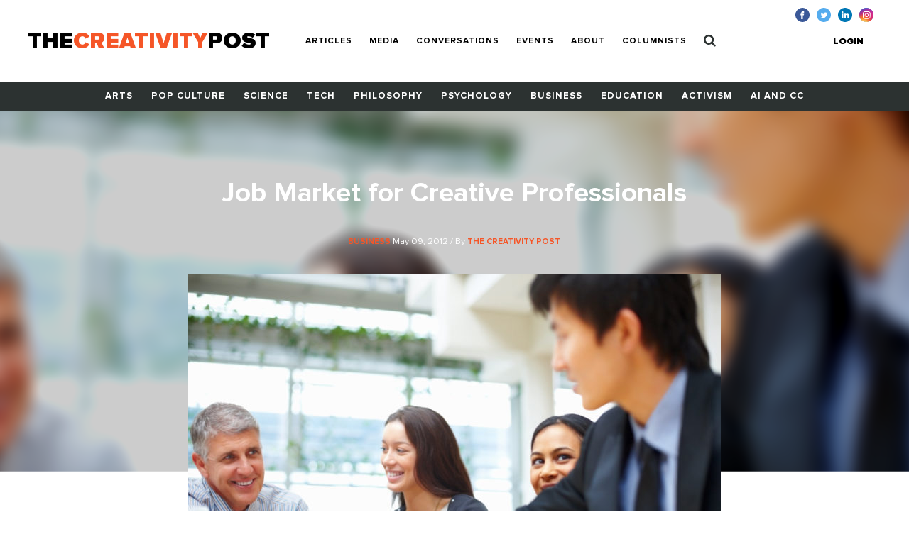

--- FILE ---
content_type: text/html; charset=UTF-8
request_url: https://www.creativitypost.com/article/job_market_for_creative_professionals
body_size: 8255
content:
<!DOCTYPE html>
<html xmlns="http://www.w3.org/1999/xhtml" lang="en-US">
<head>
	<meta charset="utf-8" />
<meta http-equiv="x-ua-compatible" content="ie=edge"/>
<meta name="viewport" content="width=device-width, initial-scale=1"/>


<link rel="apple-touch-icon" sizes="180x180" href="/assets/touch-icons/apple-touch-icon.png">
<link rel="icon" type="image/png" sizes="32x32" href="/assets/touch-icons/favicon-32x32.png">
<link rel="icon" type="image/png" sizes="16x16" href="/assets/touch-icons/favicon-16x16.png">
<link rel="manifest" href="/assets/touch-icons/site.webmanifest">
<meta name="msapplication-TileColor" content="#da532c">
<meta name="theme-color" content="#ffffff">
<link rel="stylesheet" href="https://cdnjs.cloudflare.com/ajax/libs/normalize/8.0.0/normalize.min.css">
<link rel="stylesheet" href="/assets/css/main.css"/>
<link rel="stylesheet" href="/assets/css/ptcustom.css"/>
<script defer src="https://use.fontawesome.com/releases/v5.0.8/js/all.js"></script>
<title>The Creativity Post | Job Market for Creative Professionals</title><meta name="generator" content="SEOmatic">
<meta name="keywords" content="creativity studies,creativity research">
<meta name="description" content="The Creativity Post : How many “creative professionals” remain unemployed? What is the general trend?  	 Donna Farrugia : First-quarter 2012 data from the…">
<meta name="referrer" content="no-referrer-when-downgrade">
<meta name="robots" content="all">
<meta content="en_US" property="og:locale">
<meta content="The Creativity Post" property="og:site_name">
<meta content="article" property="og:type">
<meta content="https://www.creativitypost.com/article/job_market_for_creative_professionals" property="og:url">
<meta content="The Creativity Post | Job Market for Creative Professionals" property="og:title">
<meta content="The Creativity Post : How many “creative professionals” remain unemployed? What is the general trend?  	 Donna Farrugia : First-quarter 2012 data from the Bureau of Labor Statistics shows that the unemployment rate for many creative positions is below the national average of 8.2 percent. These…" property="og:description">
<meta content="https://s3.amazonaws.com/creativity-post/uploads/_1200x630_crop_center-center_82_none/iStock_000015414865Small.jpg?mtime=1548946219" property="og:image">
<meta content="1200" property="og:image:width">
<meta content="630" property="og:image:height">
<meta name="twitter:card" content="summary_large_image">
<meta name="twitter:site" content="@creativitypost">
<meta name="twitter:creator" content="@creativitypost">
<meta name="twitter:title" content="The Creativity Post | Job Market for Creative Professionals">
<meta name="twitter:description" content="The Creativity Post : How many “creative professionals” remain unemployed? What is the general trend?  	 Donna Farrugia : First-quarter 2012 data from the Bureau of Labor Statistics shows that the…">
<meta name="twitter:image" content="https://s3.amazonaws.com/creativity-post/uploads/_800x418_crop_center-center_82_none/iStock_000015414865Small.jpg?mtime=1548946219">
<meta name="twitter:image:width" content="800">
<meta name="twitter:image:height" content="418">
<link href="https://www.creativitypost.com/article/job_market_for_creative_professionals" rel="canonical">
<link href="https://www.creativitypost.com" rel="home">
<link type="text/plain" href="https://www.creativitypost.com/humans.txt" rel="author"></head>

<body>
	<header id="c-header" class="s-bgC-white l-poR">
    <div class="l-flx l-aiC-lg l-jcSb l-pv1 l-ph2-md header-push l-w-90 l-w-100-md">
        <div class="l-dIb l-flx-lg l-aiC l-jcSb">
            <div class="o-logo l-dIb l-pr2">
                <a href="https://www.creativitypost.com/">
                    <div class="t6 t4-xl t-fw9">
                        THE<span class="t-orange">CREATIVITY</span>POST</span>
                    </div>
                    <div class="tagline t-slate l-dN l-dB-xl">Quality content on creativity, innovation and imagination.</div>
                </a>

            </div>
    
            
<nav id="js-nav" class="c-header_btm l-h0 l-hA-md l-pt1 l-pb0 l-pt1-lg l-pb1-lg lpv0-md l-dN l-flx-md l-fdC l-fdR-md l-jcC t-taC">
    
                    
                <a class="t-fw7 t-ttU l-pv07 l-ph1-md i-cl-orange  i-cl-orange " href=https://www.creativitypost.com/p2>Articles</a>
                    
                <a class="t-fw7 t-ttU l-pv07 l-ph1-md i-cl-orange  i-cl-orange " href=/media>Media</a>
                    
                <a class="t-fw7 t-ttU l-pv07 l-ph1-md i-cl-orange  i-cl-orange " href=/conversations>Conversations</a>
                    
                <a class="t-fw7 t-ttU l-pv07 l-ph1-md i-cl-orange  i-cl-orange " href=/events>Events</a>
                    
                <a class="t-fw7 t-ttU l-pv07 l-ph1-md i-cl-orange  i-cl-orange " href=/about>About</a>
                    
                <a class="t-fw7 t-ttU l-pv07 l-ph1-md i-cl-orange  i-cl-orange " href=/columnists>Columnists</a>
    
            <a class="t-fw7 t-ttU l-pv07 l-ph1-md i-cl-orange l-dN-md" href="https://www.creativitypost.com/login">Login</a>
    
    <a class="t-fw7 t-ttU l-pv07 l-ph1-md i-cl-orange" href="/search">
        <svg width="17" height="18" viewBox="0 0 17 18" fill="none" style="margin:-3px 0;">
            <path d="M11.5714 7.92857C11.5714 10.4096 9.55246 12.4286 7.07143 12.4286C4.5904 12.4286 2.57143 10.4096 2.57143 7.92857C2.57143 5.44754 4.5904 3.42857 7.07143 3.42857C9.55246 3.42857 11.5714 5.44754 11.5714 7.92857ZM16.7143 16.2857C16.7143 15.9442 16.5737 15.6127 16.3426 15.3817L12.8973 11.9364C13.7109 10.7612 14.1429 9.35491 14.1429 7.92857C14.1429 4.0212 10.9788 0.857142 7.07143 0.857142C3.16406 0.857142 0 4.0212 0 7.92857C0 11.8359 3.16406 15 7.07143 15C8.49777 15 9.90402 14.5681 11.0792 13.7545L14.5246 17.1897C14.7556 17.4308 15.0871 17.5714 15.4286 17.5714C16.1317 17.5714 16.7143 16.9888 16.7143 16.2857Z" fill="#2C3231"/>
        </svg>
            </a>
</nav>

        </div>

        <button id="js-btnMenu" class="s4 t-fw9 t-ttU l-dN-md" type="button" name="menu">Menu</button>
        
<div class="o-switch l-flx-lg l-aiC l-dN l-dB-md  header-meta_no-ads ">
            <a href="https://www.creativitypost.com/login" class="s4 t-fw9 t-ttU l-ph2-lg i-cl-orange">Login</a>
    
    </div>        <ul class="o-social l-flx t-lh1">
    <li>
        <a href="https://www.facebook.com/CreativityPost" target="_blank"><img class="l-mr1" src="/assets/img/icn-facebook.svg" alt=""></a>
    </li>
    <li>
        <a href="https://twitter.com/creativitypost" target="_blank"><img class="l-mr1" src="/assets/img/icn-twitter.svg" alt=""></a>
    </li>
    <li>
        <a href="https://www.linkedin.com/company/the-creativity-post" target="_blank"><img class="l-mr1" src="/assets/img/icn-linkedin.svg" alt=""></a>
    </li>
        <li>
        <a href="https://www.instagram.com/thecreativitypost/?hl=en" target="_blank"><img class="l-mr1" src="/assets/img/icn-instagram.svg" alt=""></a>
    </li>
</ul>
    </div>

    
<nav id="js-cat-menu" class="c-category-nav l-h0 l-hA-md l-dN l-flx-md l-fwW l-fdC l-fdR-md l-jcC t-taC s-bgC-darkGrey l-ph1 lph0-sm l-mb2-md" style="overflow:hidden;">
                            <a class="t-fw7 t-ttU l-pv1 l-ph1 l-dIb  t-white i-cl-orange" href=/arts>Arts</a>
                            <a class="t-fw7 t-ttU l-pv1 l-ph1 l-dIb  t-white i-cl-orange" href=/pop-culture>Pop Culture</a>
                            <a class="t-fw7 t-ttU l-pv1 l-ph1 l-dIb  t-white i-cl-orange" href=/science>Science</a>
                            <a class="t-fw7 t-ttU l-pv1 l-ph1 l-dIb  t-white i-cl-orange" href=/technology>Tech</a>
                            <a class="t-fw7 t-ttU l-pv1 l-ph1 l-dIb  t-white i-cl-orange" href=/philosophy>Philosophy</a>
                            <a class="t-fw7 t-ttU l-pv1 l-ph1 l-dIb  t-white i-cl-orange" href=/psychology>Psychology</a>
                            <a class="t-fw7 t-ttU l-pv1 l-ph1 l-dIb  t-white i-cl-orange" href=/business>Business</a>
                            <a class="t-fw7 t-ttU l-pv1 l-ph1 l-dIb  t-white i-cl-orange" href=/education>Education</a>
                            <a class="t-fw7 t-ttU l-pv1 l-ph1 l-dIb  t-white i-cl-orange" href=/activism>Activism</a>
                            <a class="t-fw7 t-ttU l-pv1 l-ph1 l-dIb  t-white i-cl-orange" href=/computational-creativity>AI and CC</a>
    </nav>
</header>

	<main class="o-container">
		
	<div id="article-top" class="t-taC l-pt3">

		<div class="o-article l-poA l-tp0 l-lt0 l-w-100">

				<img src="https://s3.amazonaws.com/creativity-post/uploads/_articleHeader/iStock_000015414865Small.jpg" alt="Job Market for Creative Professionals"/>

		</div>

		<div class="l-poR">
			<h1 class="t4 t3-lg t-white t-lh1 l-mb1 l-mw5 l-mhA">Job Market for Creative Professionals</h1>
			<div class="s4 t-white l-mb2 l-mb3-lg">
									<a href="/business">
						<span class="s1 t-ttU t-fw7 t-orange">Business</span>
					</a>
								May 09, 2012
				/ By
									<a href="/contributor/1">
						<span class="s1 t-ttU t-fw7 t-orange">The Creativity Post</span>
					</a>
							</div>

							<img class="l-mb2 l-mb4-lg" src="https://s3.amazonaws.com/creativity-post/uploads/_articleBody/iStock_000015414865Small.jpg" alt="Job Market for Creative Professionals">
			
							<div class="s3 t-ttU t-fw9 l-mb2">SYNOPSIS</div>
				<p class="t5 t-fw3 t-lh6 l-mb3 l-mw6 l-mhA">Donna Farrugia, executive director of The Creative Group, shares important tips how to get hired.</p>
					</div>
	</div>

	<div id="article-btm" class="l-flx-lg">
		<div class="l-w-66-lg l-pr3-lg l-mb2">
			<article class="o-rtf t-taL t-lh6 l-mb2 l-mw6">
				<p>
	<strong><a href="http://www.creativitypost.com/">The Creativity Post</a>: How many &ldquo;creative professionals&rdquo; remain unemployed? What is the general trend?</strong></p>
<p>
	<strong>Donna Farrugia</strong>: First-quarter 2012 data from the Bureau of Labor Statistics shows that the unemployment rate for many creative positions is below the national average of 8.2 percent. These include: advertising and promotions managers, editors, market research analysts and marketing specialists, public relations specialists, marketing and sales managers, web developers, designers, and writers and authors.&nbsp;And, according to the most recent <a href="http://creativegroup.mediaroom.com/Q2-2012Hiring">The Creative Group Hiring Index</a>, the employment outlook for creative professionals is expected to remain strong throughout the second quarter of 2012. We see continued demand for creative professionals with extensive digital skills, which suggests that finding candidates with this skill set remains a challenge. In fact, about four in 10 (41 percent) executives surveyed for our Hiring Index said it&rsquo;s challenging to find skilled creative professionals today.</p>
<p>
	<strong><a href="http://www.creativitypost.com/">The Creativity Post</a>: Why should creative professionals be concerned about the appearance of their resume?</strong></p>
<p>
	<strong>Donna Farrugia</strong>: When evaluating candidates for design and marketing positions, employers want to get a sense of not only someone&rsquo;s skills but also his or her attention to detail and level of creativity. The resume often is the first document a hiring manager sees, so it&rsquo;s important it makes a strong first impression.&nbsp;</p>
<p>
	A resume remains a key job-search tool, and creative professionals should spend as much time developing it as their portfolio. That said, while a resume must look nice, it also must be easy to read, so professionals should avoid including too many design elements.</p>
<p>
	<strong><a href="http://www.creativitypost.com/">The Creativity Post</a>: How can one improve his or her resume?</strong></p>
<p>
	<strong>Donna Farrugia:</strong> Following are some tips for building an impactful resume:</p>
<ul>
	<li>
		<p>
			<strong>Keep it simple</strong> &ndash; Refrain from using complicated language, graphics, and distracting fonts and colors that can make the resume difficult to read. Use bulleted statements as appropriate.</p>
	</li>
	<li>
		<p>
			<strong>Emphasize results</strong> &ndash; Quantify past accomplishments and make sure these details are front and center; this allows employers to clearly recognize how you can impact the company&rsquo;s bottom line.</p>
	</li>
	<li>
		<p>
			<strong>Use the right terms</strong> &ndash;Since many resumes are first scanned by computer programs, help your resume rise to the top by incorporating key words from the job ad (as long as the terms accurately describe your skills and experience).</p>
	</li>
	<li>
		<strong>Take it for a test run</strong> &ndash; Ask a friend or family member to review your resume and summarize its key points for you. Make sure the most valuable information is being conveyed to readers. Also enlist the help of someone to proofread and check for typos.</li>
</ul>
<p>
	<strong><a href="http://www.creativitypost.com/">The Creativity Post</a>: Do you have any tips on how to shine during the interview? What are the most common mistakes?</strong></p>
<p>
	<strong>Donna Farrugia</strong>: Nearly one-third (32 percent) of executives polled by The Creative Group&rsquo;s parent company, Robert Half, said job candidates make more mistakes during the job interview than any other part of the job-hunting process. Common mistakes include:</p>
<ul>
	<li>
		<p>
			Not knowing enough about the employer or position</p>
	</li>
	<li>
		<p>
			Having a bad attitude or appearing arrogant</p>
	</li>
	<li>
		<p>
			Not providing enough detail or specific examples to questions</p>
	</li>
	<li>
		<p>
			Asking about compensation prematurely</p>
	</li>
	<li>
		<p>
			Lacking confidence</p>
	</li>
	<li>
		<p>
			Running late</p>
	</li>
	<li>
		<p>
			Not asking questions</p>
	</li>
</ul>
<p>
	Preparation is key when it comes to impressing hiring managers. Here are some tips:</p>
<p>
	<strong>Do your research</strong> &ndash; Applicants who uncover beyond-the-basics knowledge of the job and company are better able to communicate specific ways they can contribute to the organization&rsquo;s success. Start by visiting the firm&rsquo;s website and social media pages, search online for news articles, and ask people in your network if they have any insight about the company.</p>
<p>
	<strong>Have a good story to tell</strong> &ndash; Be prepared to provide memorable anecdotes about how you have helped solve business problems. Describe the challenge, talk about your actions and outline the final results.</p>
<p>
	<strong>Come with interesting questions</strong> &ndash; This isn&rsquo;t the time to ask about salary or vacation. Instead, ask the hiring manager to describe an aspect of the job that might surprise you or what the team&rsquo;s process is for collaborating on projects. Doing so reinforces your interest in the position and company while providing you with useful information that can help you determine if the job is a good fit.</p>
<p>
	<strong>Be aware of body language </strong>&ndash; Subtle cues, such as eye contact, facial expressions and posture, will affect how hiring managers perceive you. While practicing a mock interview, ask a friend for feedback on any distracting habits.</p>
<p>
	<strong>Be yourself</strong> &ndash; An employer wants to get to know a real person &ndash; one he or she would be happy to see every morning at the office. Avoid rehearsed responses and interact in a way that&rsquo;s honest and genuine.</p>
<p>
	<strong><a href="http://www.creativitypost.com/">The Creativity Post</a>: What are the most desirable sectors for creative professionals these days?</strong></p>
<p>
	<strong>Donna Farrugia</strong>: Research from our <em><a href="http://www.creativegroup.com/salarycenter">2012 Salary Guide</a></em> revealed a handful of industries or areas expected to see continued demand for creative professionals. These include, in no particular order, healthcare, mobile, gaming, education, technology, financial services and manufacturing. We also are seeing a lot of hiring action among agencies.</p>
<p>
	<img alt="" src="https://s3.amazonaws.com/creativity-post/uploads/donna_farrugia.web.jpg" style="width: 297px; height: 448px; " /></p>
<p>
	&nbsp;</p>
<p>
	<strong>Donna Farrugia</strong> is executive director of <a href="http://www.creativegroup.com/Home">The Creative Group</a> and manages operations for the firm&#39;s locations in major markets throughout the United States and Canada. Ms. Farrugia has more than 25 years of marketing, business development and management experience. She holds a Bachelor of Science in Business Administration from the University of Pittsburgh, with a minor emphasis in systems analysis, operations research, accounting and psychology.</p>
<p>
	&nbsp;</p>
							</article>
			<div class="sharethis-sticky-share-buttons"></div>			
							<ul class="l-flx l-fwW l-mb2 l-mt8" style="list-style:none">
					<li class="s3 s5-xl t-ttU t-fw7 l-mr1 l-mb07">Read More</li>
											<li class="l-mr1 l-mb07">
							<a class="s3 s5-xl t-ttU t-fw7 t-gray l-dB" href="https://www.creativitypost.com/tags/creative-professionals">creative professionals</a>
						</li>
											<li class="l-mr1 l-mb07">
							<a class="s3 s5-xl t-ttU t-fw7 t-gray l-dB" href="https://www.creativitypost.com/tags/job-market">job market</a>
						</li>
											<li class="l-mr1 l-mb07">
							<a class="s3 s5-xl t-ttU t-fw7 t-gray l-dB" href="https://www.creativitypost.com/tags/resume">resume</a>
						</li>
									</ul>
						<div id="disqus_thread"></div>
			<script type="text/javascript">
				/* * * CONFIGURATION VARIABLES: EDIT BEFORE PASTING INTO YOUR WEBPAGE * * */
var disqus_shortname = 'thecreativitypost'; // required: replace example with your forum shortname
var disqus_identifier = 'Articles-5493';

/* * * DON'T EDIT BELOW THIS LINE * * */
(function () {
var dsq = document.createElement('script');
dsq.type = 'text/javascript';
dsq.async = true;
dsq.src = 'https://' + disqus_shortname + '.disqus.com/embed.js';

(document.getElementsByTagName('head')[0] || document.getElementsByTagName('body')[0]).appendChild(dsq);
})();
			</script>

			<noscript>Please enable JavaScript to view the
				<a href="https://disqus.com/?ref_noscript">comments powered by Disqus.</a>
			</noscript>
			<a href="https://disqus.com/" class="dsq-brlink">comments powered by
				<span class="logo-disqus">Disqus</span>
			</a>
			<aside class="l-w-33-lg l-mb2 mobileAside">
      <div class="s-bgC-smoke l-mb2 l-pa2">
        <div class="l-flx">
                      <div class="l-w-30 l-pr1">
                              <img class="l-w-100" src="https://s3.amazonaws.com/creativity-post/contributors/_profilePhoto/favicon-2.png" alt="">
                          </div>
            <div class="l-w-70">
              <div class="s5 t-ttU t-fw7 t-slate l-mb02">Author</div>
              <div class="s1 t-fw7 l-mb1">The Creativity Post</div>
              <div class="bio--sidebar s3 s4-lg l-mb1">The Creativity Post is a non-profit web platform committed to sharing the very best content on creativity, in all of its forms: from scientific discovery to philosophical debate, from entrepreneurial ventures to educational reform, from artistic expression to technological innovation – in short, to all the varieties of the human experience that creativity brings to life.</div>
              <a class="s5 t-ttU t-fw7 t-orange" href="/contributor/1">More about
                The Creativity Post</a>
            </div>
                  </div>
      </div>

                          
      <div class="c-box l-pa1 l-pa2-xl trending-box">
    <div class="t4 t-ttU t-fw9 t-lh0 l-mb07"><span class="t-orange">Trending</span><br> Now</div>
            </div>
    </aside>
			<h5 class="t5 t-fw9 t-lh1 l-mb2 l-pt1">
				<span class="t-orange">RECOMMENDED</span><br>
				FOR YOU</h5>
			<div class="l-flx l-fwW">
									
            
        
                              
    
          <div class="l-w-50 l-w-25-lg l-mb1 l-pr1">
  
            
    <a href="/business/mind_the_creativity_gap3" class="l-dB article--teaser article--teaser-compact">

        
        <img class="l-w-100 l-mb07" src="https://s3.amazonaws.com/creativity-post/uploads/_compact/nature-sky-sunset-man.jpeg" alt="Image for Mind the Creativity Gap">

        <div>
          <h1 class="s1 l-mb05">Mind the Creativity Gap</h1>
          <div class="s4 t-slate">
                              <span class="s1 t-ttU t-fw7 t-orange">
                    Business
                </span>
                                            <span> / By Larry Robertson</span>
                        </div>
        </div>
    </a>

      </div>
  									
            
        
                              
    
          <div class="l-w-50 l-w-25-lg l-mb1 l-pr1">
  
            
    <a href="/business/four_ways_to_make_boring_meetings_better_with_the_torrance_incubation_model-1" class="l-dB article--teaser article--teaser-compact">

        
        <img class="l-w-100 l-mb07" src="https://s3.amazonaws.com/creativity-post/uploads/_compact/iStock-492755552_610_300_s_c1_center_center.jpg" alt="Image for Four Ways to Make Boring Meetings Better with the Torrance Incubation Model">

        <div>
          <h1 class="s1 l-mb05">Four Ways to Make Boring Meetings Better with the Torrance Incubation Model</h1>
          <div class="s4 t-slate">
                              <span class="s1 t-ttU t-fw7 t-orange">
                    Business
                </span>
                                            <span> / By Kathryn P. Haydon</span>
                        </div>
        </div>
    </a>

      </div>
  									
            
        
                              
    
          <div class="l-w-50 l-w-25-lg l-mb1 l-pr1">
  
            
    <a href="/business/how_to_get_creatives_to_do_their_best_work-1" class="l-dB article--teaser article--teaser-compact">

        
        <img class="l-w-100 l-mb07" src="https://s3.amazonaws.com/creativity-post/uploads/_compact/iStock-669400316_610_300_s_c1_center_center.jpg" alt="Image for How to Get Creatives to Do Their Best Work">

        <div>
          <h1 class="s1 l-mb05">How to Get Creatives to Do Their Best Work</h1>
          <div class="s4 t-slate">
                              <span class="s1 t-ttU t-fw7 t-orange">
                    Business
                </span>
                                            <span> / By Kathryn P. Haydon</span>
                        </div>
        </div>
    </a>

      </div>
  									
            
        
                              
    
          <div class="l-w-50 l-w-25-lg l-mb1 l-pr1">
  
            
    <a href="/create/3_powerful_things_you_need_if_you_want_you_and_your_ideas_to_break_through" class="l-dB article--teaser article--teaser-compact">

        
        <img class="l-w-100 l-mb07" src="https://s3.amazonaws.com/creativity-post/uploads/_compact/windows.jpeg" alt="Image for 3 Powerful Things You Need For You and Your Ideas To Break Through">

        <div>
          <h1 class="s1 l-mb05">3 Powerful Things You Need For You and Your Ideas To Break Through</h1>
          <div class="s4 t-slate">
                              <span class="s1 t-ttU t-fw7 t-orange">
                    Create
                </span>
                                            <span> / By Larry Robertson</span>
                        </div>
        </div>
    </a>

      </div>
  							</div>

		</div>
		<aside class="l-w-33-lg l-mb2 desktopAside">
      <div class="s-bgC-smoke l-mb2 l-pa2">
        <div class="l-flx">
                      <div class="l-w-30 l-pr1">
                              <img class="l-w-100" src="https://s3.amazonaws.com/creativity-post/contributors/_profilePhoto/favicon-2.png" alt="">
                          </div>
            <div class="l-w-70">
              <div class="s5 t-ttU t-fw7 t-slate l-mb02">Author</div>
              <div class="s1 t-fw7 l-mb1">The Creativity Post</div>
              <div class="bio--sidebar s3 s4-lg l-mb1">The Creativity Post is a non-profit web platform committed to sharing the very best content on creativity, in all of its forms: from scientific discovery to philosophical debate, from entrepreneurial ventures to educational reform, from artistic expression to technological innovation – in short, to all the varieties of the human experience that creativity brings to life.</div>
              <a class="s5 t-ttU t-fw7 t-orange" href="/contributor/1">More about
                The Creativity Post</a>
            </div>
                  </div>
      </div>

                          
      <div class="c-box l-pa1 l-pa2-xl trending-box">
    <div class="t4 t-ttU t-fw9 t-lh0 l-mb07"><span class="t-orange">Trending</span><br> Now</div>
            </div>
    </aside>
	</div>

	
	</main>

	<footer id="c-footer" class="s-bgC-black l-pv3">
    <div class="f-container">
        <div class="l-flx-md l-jcSb l-aiC">
            <a class="o-logo t4 t-fw9 t-white t-lh0 l-dIb l-mb1 l-mb0-md" href="https://www.creativitypost.com/">THE<span class="t-orange l-dB">CREATIVITY</span>POST</span></a>
                    </div>

        <nav class="l-flx l-fwW l-pv3">
                        <a href="https://www.creativitypost.com/arts" class="s3 s4-md t-fw7 t-ttU t-white l-mr2 l-mb1 i-cl-orange">Arts</a>
                        <a href="https://www.creativitypost.com/pop-culture" class="s3 s4-md t-fw7 t-ttU t-white l-mr2 l-mb1 i-cl-orange">Pop Culture</a>
                        <a href="https://www.creativitypost.com/science" class="s3 s4-md t-fw7 t-ttU t-white l-mr2 l-mb1 i-cl-orange">Science</a>
                        <a href="https://www.creativitypost.com/technology" class="s3 s4-md t-fw7 t-ttU t-white l-mr2 l-mb1 i-cl-orange">Technology</a>
                        <a href="https://www.creativitypost.com/philosophy" class="s3 s4-md t-fw7 t-ttU t-white l-mr2 l-mb1 i-cl-orange">Philosophy</a>
                        <a href="https://www.creativitypost.com/psychology" class="s3 s4-md t-fw7 t-ttU t-white l-mr2 l-mb1 i-cl-orange">Psychology</a>
                        <a href="https://www.creativitypost.com/business" class="s3 s4-md t-fw7 t-ttU t-white l-mr2 l-mb1 i-cl-orange">Business</a>
                        <a href="https://www.creativitypost.com/education" class="s3 s4-md t-fw7 t-ttU t-white l-mr2 l-mb1 i-cl-orange">Education</a>
                        <a href="https://www.creativitypost.com/activism" class="s3 s4-md t-fw7 t-ttU t-white l-mr2 l-mb1 i-cl-orange">Activism</a>
                        <a href="https://www.creativitypost.com/create" class="s3 s4-md t-fw7 t-ttU t-white l-mr2 l-mb1 i-cl-orange">Create</a>
                        <a href="https://www.creativitypost.com/conversations" class="s3 s4-md t-fw7 t-ttU t-white l-mr2 l-mb1 i-cl-orange">Conversations</a>
                        <a href="https://www.creativitypost.com/computational-creativity" class="s3 s4-md t-fw7 t-ttU t-white l-mr2 l-mb1 i-cl-orange">AI and CC</a>
                        <a href="https://www.creativitypost.com/media" class="s3 s4-md t-fw7 t-ttU t-white l-mr2 l-mb1 i-cl-orange">Media</a>
                    </nav>

        <div class="l-flx l-fwW l-jcSb">
            <nav class="l-flx l-fdC l-fdR-md l-mb05 ">
                                <a href="/contact-us" class="s4 s5-md t-ttU t-gray l-mr2 i-cl-orange l-mb1 l-mb0-md">Contact Us</a>
                <a href="/privacy-policy" class="s4 s5-md t-ttU t-gray l-mr2 i-cl-orange l-mb1 l-mb0-md">Privacy Policy</a>
                <a href="/terms-conditions" class="s4 s5-md t-ttU t-gray l-mr2 i-cl-orange l-mb1 l-mb0-md">Terms and Conditions</a>
            </nav>
            <span class="s4 s5-md t-slate t-ttU">COPYRIGHT 2026 © , THE CREATIVITY POST. ALL RIGHTS RESERVED.</span>
        </div>
    </div>
</footer>

	<script src="/assets/js/bundle.js"></script>
		<script type="text/javascript" src="https://platform-api.sharethis.com/js/sharethis.js#property=64a721540f9156001a2917dc&product=sticky-share-buttons&source=platform" async="async"></script>
<script type="application/ld+json">{"@context":"http://schema.org","@graph":[{"@type":"CreativeWork","author":{"@id":"#identity"},"copyrightHolder":{"@id":"#identity"},"copyrightYear":"2012","creator":{"@id":"#creator"},"dateModified":"2019-03-29T10:50:42-04:00","datePublished":"2012-05-09T05:29:09-04:00","description":"The Creativity Post : How many “creative professionals” remain unemployed? What is the general trend?  \t Donna Farrugia : First-quarter 2012 data from the Bureau of Labor Statistics shows that the unemployment rate for many creative positions is below the national average of 8.2 percent. These include: advertising and promotions managers, editors, market research analysts and marketing specialists, public relations specialists, marketing and sales managers, web developers, designers, and writers and authors. And, according to the most recent The Creative Group Hiring Index , the employment outlook for creative professionals is expected to remain strong throughout the second quarter of 2012. We see continued demand for creative professionals with extensive digital skills, which suggests that finding candidates with this skill set remains a challenge. In fact, about four in 10 (41 percent) executives surveyed for our Hiring Index said it’s challenging to find skilled creative professionals today.  \t The Creativity Post : Why should creative professionals be concerned about the appearance of their resume?  \t Donna Farrugia : When evaluating candidates for design and marketing positions, employers want to get a sense of not only someone’s skills but also his or her attention to detail and level of creativity. The resume often is the first document a hiring manager sees, so it’s important it makes a strong first impression.   \tA resume remains a key job-search tool, and creative professionals should spend as much time developing it as their portfolio. That said, while a resume must look nice, it also must be easy to read, so professionals should avoid including too many design elements.  \t The Creativity Post : How can one improve his or her resume?  \t Donna Farrugia: Following are some tips for building an impactful resume:  \t \t\t \t\t\t Keep it simple – Refrain from using complicated language, graphics, and distracting fonts and colors that can make the resume difficult to read. Use bulleted statements as appropriate. \t \t \t\t \t\t\t Emphasize results – Quantify past accomplishments and make sure these details are front and center; this allows employers to clearly recognize how you can impact the company’s bottom line. \t \t \t\t \t\t\t Use the right terms –Since many resumes are first scanned by computer programs, help your resume rise to the top by incorporating key words from the job ad (as long as the terms accurately describe your skills and experience). \t \t \t\t Take it for a test run – Ask a friend or family member to review your resume and summarize its key points for you. Make sure the most valuable information is being conveyed to readers. Also enlist the help of someone to proofread and check for typos.   \t The Creativity Post : Do you have any tips on how to shine during the interview? What are the most common mistakes?  \t Donna Farrugia : Nearly one-third (32 percent) of executives polled by The Creative Group’s parent company, Robert Half, said job candidates make more mistakes during the job interview than any other part of the job-hunting process. Common mistakes include:  \t \t\t \t\t\tNot knowing enough about the employer or position \t \t \t\t \t\t\tHaving a bad attitude or appearing arrogant \t \t \t\t \t\t\tNot providing enough detail or specific examples to questions \t \t \t\t \t\t\tAsking about compensation prematurely \t \t \t\t \t\t\tLacking confidence \t \t \t\t \t\t\tRunning late \t \t \t\t \t\t\tNot asking questions \t   \tPreparation is key when it comes to impressing hiring managers. Here are some tips:  \t Do your research – Applicants who uncover beyond-the-basics knowledge of the job and company are better able to communicate specific ways they can contribute to the organization’s success. Start by visiting the firm’s website and social media pages, search online for news articles, and ask people in your network if they have any insight about the company.  \t Have a good story to tell – Be prepared to provide memorable anecdotes about how you have helped solve business problems. Describe the challenge, talk about your actions and outline the final results.","headline":"Job Market for Creative Professionals","image":{"@type":"ImageObject","url":"https://s3.amazonaws.com/creativity-post/uploads/_1200x630_crop_center-center_82_none/iStock_000015414865Small.jpg?mtime=1548946219"},"inLanguage":"en-us","mainEntityOfPage":"https://www.creativitypost.com/article/job_market_for_creative_professionals","name":"Job Market for Creative Professionals","publisher":{"@id":"#creator"},"url":"https://www.creativitypost.com/article/job_market_for_creative_professionals"},{"@id":"#identity","@type":"CreativeWork","description":"A platform dedicated to sharing the very best content on creativity. We cover science, psychology, philosophy, business innovation, AI and CC, and more.","inLanguage":"en-us","name":"The Creativity Post"},{"@id":"#creator","@type":"Organization"},{"@type":"BreadcrumbList","description":"Breadcrumbs list","itemListElement":[{"@type":"ListItem","item":"https://www.creativitypost.com","name":"Home","position":1},{"@type":"ListItem","item":"https://www.creativitypost.com/article/job_market_for_creative_professionals","name":"Job Market for Creative Professionals","position":2}],"name":"Breadcrumbs"}]}</script></body>
</html>


--- FILE ---
content_type: text/css
request_url: https://www.creativitypost.com/assets/css/main.css
body_size: 13165
content:
html{box-sizing:border-box}*,:after,:before{box-sizing:inherit;-webkit-font-smoothing:antialiased;-moz-osx-font-smoothing:grayscale}embed,iframe,img,object,video{max-width:100%}img{vertical-align:bottom}a{color:inherit;text-decoration:none}blockquote,h1,h2,h3,h4,h5,h6,li,p,ul{margin:0;padding:0}button,input,textarea{border:0;border-radius:0;outline:none;-webkit-appearance:none;-moz-appearance:none;appearance:none}button:active,button:focus,button:hover,input:active,input:focus,input:hover,textarea:active,textarea:focus,textarea:hover{outline:none}body{font-family:Proxima Nova,Helvetiva,sans-serif;font-size:calc(1rem + .125 * ((100vw - 25em) / 15));line-height:1.2}.o-rtf h1,.o-rtf h2,.o-rtf h3,.o-rtf h4,.o-rtf h5,.o-rtf h6{margin-bottom:.25em;line-height:1.2}.o-rtf p{margin-bottom:1.5em}.o-rtf a{color:#f55628}@font-face{font-family:Proxima Nova;src:url(/assets/fonts/ProximaNova-Regular.woff2) format("woff2"),url(/assets/fonts/ProximaNova-Regular.woff) format("woff");font-weight:400;font-style:normal}@font-face{font-family:Proxima Nova;src:url(/assets/fonts/ProximaNova-Light.woff2) format("woff2"),url(/assets/fonts/ProximaNova-Light.woff) format("woff");font-weight:300;font-style:normal}@font-face{font-family:Proxima Nova;src:url(/assets/fonts/ProximaNova-Bold.woff2) format("woff2"),url(/assets/fonts/ProximaNova-Bold.woff) format("woff");font-weight:700;font-style:normal}@font-face{font-family:Proxima Nova;src:url(/assets/fonts/ProximaNova-Black.woff2) format("woff2"),url(/assets/fonts/ProximaNova-Black.woff) format("woff");font-weight:900;font-style:normal}.t1,h1{font-size:3.056em}.t2,h2{font-size:2.333em}.t3,h3{font-size:1.4em}.t4,h4{font-size:1.667em}.t5,h5{font-size:1.444em}.t6,h6{font-size:1.167em}.o-btn,.s1{font-size:.889em}.s2{font-size:.778em}.o-label,.s3{font-size:.722em}.s4{font-size:.667em}.s5{font-size:.556em}.t-fw1{font-weight:100}.t-fw2{font-weight:200}.t-fw3{font-weight:300}.t-fw4{font-weight:400}.t-fw5{font-weight:500}.t-fw6{font-weight:600}.o-label,.t-fw7{font-weight:700}.t-fw8{font-weight:800}.o-btn,.t-fw9{font-weight:900}.t-taL{text-align:left}.t-taC{text-align:center}.t-taR{text-align:right}.t-taJ{text-align:justify}.t-lh0{line-height:1}.t-lh1{line-height:1.1}.t-lh2{line-height:1.2}.t-lh3{line-height:1.3}.t-lh4{line-height:1.4}.t-lh5{line-height:1.5}.t-lh6{line-height:1.6}.t-lh7{line-height:1.7}.t-lh8{line-height:1.8}.t-lh9{line-height:1.9}.t-tdN{text-decoration:none}.t-tdU{-webkit-text-decoration:underlined;text-decoration:underlined}.t-black{color:#000}.t-gray{color:#d8d8d8}.t-darkGrey{color:#2c3231}.t-orange{color:#f55628}.t-slate{color:#707e7b}.t-smoke{color:#f7f7f7}.o-btn,.t-white{color:#fff}.t-green{color:#436a48}.o-label,.t-ttU{text-transform:uppercase}.t-ttL{text-transform:lowercase}.l-dN{display:none}.l-dB{display:block}.l-dI{display:inline}.l-dIb{display:inline-block}.l-flx{display:flex}.l-fdR{flex-direction:row}.l-fdC{flex-direction:column}.l-fwN{flex-wrap:none}.l-fwW{flex-wrap:wrap}.l-aiFs{align-items:flex-start}.l-aiFe{align-items:flex-end}.l-aiC{align-items:center}.l-aiB{align-items:baseline}.l-aiS{align-items:stretch}.l-asFs{align-self:flex-start}.l-asFe{align-self:flex-end}.l-asC{align-self:center}.l-asB{align-self:baseline}.l-asS{align-self:stretch}.l-jcFs{justify-content:flex-start}.l-jcFe{justify-content:flex-end}.l-jcC{justify-content:center}.l-jcSb{justify-content:space-between}.l-jcSa{justify-content:space-around}.l-jcS{justify-content:stretch}.l-acFS{align-content:flex-start}.l-acFe{align-content:flex-end}.l-acC{align-content:center}.l-acSb{align-content:space-between}.l-acSa{align-content:space-around}.l-acS{align-content:stretch}.l-or0{order:0}.l-or1{order:1}.l-or2{order:2}.l-or3{order:3}.l-or4{order:4}.l-or5{order:5}.l-or6{order:6}.l-or7{order:7}.l-or8{order:8}.l-or9{order:9}.l-or10{order:10}.l-h0{height:0}.l-h1{height:1em}.l-h2{height:2em}.l-h3{height:3em}.l-h4{height:4em}.l-h5{height:5em}.l-h6{height:6em}.l-h7{height:7em}.l-h8{height:8em}.l-h9{height:9em}.l-h10{height:10em}.l-hA{height:auto}.l-h01{height:.15em}.l-h02{height:.25em}.l-h05{height:.5em}.l-h07{height:.75em}.l-h-0{height:0}.l-h-10{height:10%}.l-h-20{height:20%}.l-h-25{height:25%}.l-h-30{height:30%}.l-h-33{height:33.333%}.l-h-40{height:40%}.l-h-50{height:50%}.l-h-60{height:60%}.l-h-66{height:66.666%}.l-h-70{height:70%}.l-h-80{height:80%}.l-h-90{height:90%}.l-h-100{height:100%}.l-poS{position:static}.l-poR{position:relative}.l-poA{position:absolute}.l-poF{position:fixed}.l-tp0{top:0}.l-tp1{top:1em}.l-tp2{top:2em}.l-tp3{top:3em}.l-tp4{top:4em}.l-tp5{top:5em}.l-tp6{top:6em}.l-tp7{top:7em}.l-tp8{top:8em}.l-tp9{top:9em}.l-tp10{top:10em}.l-tpA{top:auto}.l-tp01{top:.15em}.l-tp02{top:.25em}.l-tp05{top:.5em}.l-tp07{top:.75em}.l-lt0{left:0}.l-lt1{left:1em}.l-lt2{left:2em}.l-lt3{left:3em}.l-lt4{left:4em}.l-lt5{left:5em}.l-lt6{left:6em}.l-lt7{left:7em}.l-lt8{left:8em}.l-lt9{left:9em}.l-lt10{left:10em}.l-ltA{left:auto}.l-lt01{left:.15em}.l-lt02{left:.25em}.l-lt05{left:.5em}.l-lt07{left:.75em}.l-rt0{right:0}.l-rt1{right:1em}.l-rt2{right:2em}.l-rt3{right:3em}.l-rt4{right:4em}.l-rt5{right:5em}.l-rt6{right:6em}.l-rt7{right:7em}.l-rt8{right:8em}.l-rt9{right:9em}.l-rt10{right:10em}.l-rtA{right:auto}.l-rt01{right:.15em}.l-rt02{right:.25em}.l-rt05{right:.5em}.l-rt07{right:.75em}.l-bt0{bottom:0}.l-bt1{bottom:1em}.l-bt2{bottom:2em}.l-bt3{bottom:3em}.l-bt4{bottom:4em}.l-bt5{bottom:5em}.l-bt6{bottom:6em}.l-bt7{bottom:7em}.l-bt8{bottom:8em}.l-bt9{bottom:9em}.l-bt10{bottom:10em}.l-btA{bottom:auto}.l-bt01{bottom:.15em}.l-bt02{bottom:.25em}.l-bt05{bottom:.5em}.l-bt07{bottom:.75em}.l-ma0{margin:0}.l-mt0{margin-top:0}.l-ml0{margin-left:0}.l-mb0{margin-bottom:0}.l-mr0{margin-right:0}.l-pa0{padding:0}.l-pt0{padding-top:0}.l-pl0{padding-left:0}.l-pb0{padding-bottom:0}.l-pr0{padding-right:0}.l-ma1{margin:1em}.l-mt1{margin-top:1em}.l-ml1{margin-left:1em}.l-mb1{margin-bottom:1em}.l-mr1{margin-right:1em}.l-pa1{padding:1em}.l-pt1{padding-top:1em}.l-pl1{padding-left:1em}.l-pb1{padding-bottom:1em}.l-pr1{padding-right:1em}.l-ma2{margin:2em}.l-mt2{margin-top:2em}.l-ml2{margin-left:2em}.l-mb2{margin-bottom:2em}.l-mr2{margin-right:2em}.l-pa2{padding:2em}.l-pt2{padding-top:2em}.l-pl2{padding-left:2em}.l-pb2{padding-bottom:2em}.l-pr2{padding-right:2em}.l-ma3{margin:3em}.l-mt3{margin-top:3em}.l-ml3{margin-left:3em}.l-mb3{margin-bottom:3em}.l-mr3{margin-right:3em}.l-pa3{padding:3em}.l-pt3{padding-top:3em}.l-pl3{padding-left:3em}.l-pb3{padding-bottom:3em}.l-pr3{padding-right:3em}.l-ma4{margin:4em}.l-mt4{margin-top:4em}.l-ml4{margin-left:4em}.l-mb4{margin-bottom:4em}.l-mr4{margin-right:4em}.l-pa4{padding:4em}.l-pt4{padding-top:4em}.l-pl4{padding-left:4em}.l-pb4{padding-bottom:4em}.l-pr4{padding-right:4em}.l-ma5{margin:5em}.l-mt5{margin-top:5em}.l-ml5{margin-left:5em}.l-mb5{margin-bottom:5em}.l-mr5{margin-right:5em}.l-pa5{padding:5em}.l-pt5{padding-top:5em}.l-pl5{padding-left:5em}.l-pb5{padding-bottom:5em}.l-pr5{padding-right:5em}.l-ma6{margin:6em}.l-mt6{margin-top:6em}.l-ml6{margin-left:6em}.l-mb6{margin-bottom:6em}.l-mr6{margin-right:6em}.l-pa6{padding:6em}.l-pt6{padding-top:6em}.l-pl6{padding-left:6em}.l-pb6{padding-bottom:6em}.l-pr6{padding-right:6em}.l-ma7{margin:7em}.l-mt7{margin-top:7em}.l-ml7{margin-left:7em}.l-mb7{margin-bottom:7em}.l-mr7{margin-right:7em}.l-pa7{padding:7em}.l-pt7{padding-top:7em}.l-pl7{padding-left:7em}.l-pb7{padding-bottom:7em}.l-pr7{padding-right:7em}.l-ma8{margin:8em}.l-mt8{margin-top:8em}.l-ml8{margin-left:8em}.l-mb8{margin-bottom:8em}.l-mr8{margin-right:8em}.l-pa8{padding:8em}.l-pt8{padding-top:8em}.l-pl8{padding-left:8em}.l-pb8{padding-bottom:8em}.l-pr8{padding-right:8em}.l-ma9{margin:9em}.l-mt9{margin-top:9em}.l-ml9{margin-left:9em}.l-mb9{margin-bottom:9em}.l-mr9{margin-right:9em}.l-pa9{padding:9em}.l-pt9{padding-top:9em}.l-pl9{padding-left:9em}.l-pb9{padding-bottom:9em}.l-pr9{padding-right:9em}.l-ma10{margin:10em}.l-mt10{margin-top:10em}.l-ml10{margin-left:10em}.l-mb10{margin-bottom:10em}.l-mr10{margin-right:10em}.l-pa10{padding:10em}.l-pt10{padding-top:10em}.l-pl10{padding-left:10em}.l-pb10{padding-bottom:10em}.l-pr10{padding-right:10em}.l-maA{margin:auto}.l-mtA{margin-top:auto}.l-mlA{margin-left:auto}.l-mbA{margin-bottom:auto}.l-mrA{margin-right:auto}.l-paA{padding:auto}.l-ptA{padding-top:auto}.l-plA{padding-left:auto}.l-pbA{padding-bottom:auto}.l-prA{padding-right:auto}.l-ma01{margin:.15em}.l-mt01{margin-top:.15em}.l-ml01{margin-left:.15em}.l-mb01{margin-bottom:.15em}.l-mr01{margin-right:.15em}.l-pa01{padding:.15em}.l-pt01{padding-top:.15em}.l-pl01{padding-left:.15em}.l-pb01{padding-bottom:.15em}.l-pr01{padding-right:.15em}.l-ma02{margin:.25em}.l-mt02{margin-top:.25em}.l-ml02{margin-left:.25em}.l-mb02{margin-bottom:.25em}.l-mr02{margin-right:.25em}.l-pa02{padding:.25em}.l-pt02{padding-top:.25em}.l-pl02{padding-left:.25em}.l-pb02{padding-bottom:.25em}.l-pr02{padding-right:.25em}.l-ma05{margin:.5em}.l-mt05{margin-top:.5em}.l-ml05{margin-left:.5em}.l-mb05{margin-bottom:.5em}.l-mr05{margin-right:.5em}.l-pa05{padding:.5em}.l-pt05{padding-top:.5em}.l-pl05{padding-left:.5em}.l-pb05{padding-bottom:.5em}.l-pr05{padding-right:.5em}.l-ma07{margin:.75em}.l-mt07{margin-top:.75em}.l-ml07{margin-left:.75em}.l-mb07{margin-bottom:.75em}.l-mr07{margin-right:.75em}.l-pa07{padding:.75em}.l-pt07{padding-top:.75em}.l-pl07{padding-left:.75em}.l-pb07{padding-bottom:.75em}.l-pr07{padding-right:.75em}.l-mv0{margin-top:0;margin-bottom:0}.l-pv0{padding-top:0;padding-bottom:0}.l-mv1{margin-top:1em;margin-bottom:1em}.l-pv1{padding-top:1em;padding-bottom:1em}.l-mv2{margin-top:2em;margin-bottom:2em}.l-pv2{padding-top:2em;padding-bottom:2em}.l-mv3{margin-top:3em;margin-bottom:3em}.l-pv3{padding-top:3em;padding-bottom:3em}.l-mv4{margin-top:4em;margin-bottom:4em}.l-pv4{padding-top:4em;padding-bottom:4em}.l-mv5{margin-top:5em;margin-bottom:5em}.l-pv5{padding-top:5em;padding-bottom:5em}.l-mv6{margin-top:6em;margin-bottom:6em}.l-pv6{padding-top:6em;padding-bottom:6em}.l-mv7{margin-top:7em;margin-bottom:7em}.l-pv7{padding-top:7em;padding-bottom:7em}.l-mv8{margin-top:8em;margin-bottom:8em}.l-pv8{padding-top:8em;padding-bottom:8em}.l-mv9{margin-top:9em;margin-bottom:9em}.l-pv9{padding-top:9em;padding-bottom:9em}.l-mv10{margin-top:10em;margin-bottom:10em}.l-pv10{padding-top:10em;padding-bottom:10em}.l-mvA{margin-top:auto;margin-bottom:auto}.l-pvA{padding-top:auto;padding-bottom:auto}.l-mv01{margin-top:.15em;margin-bottom:.15em}.l-pv01{padding-top:.15em;padding-bottom:.15em}.l-mv02{margin-top:.25em;margin-bottom:.25em}.l-pv02{padding-top:.25em;padding-bottom:.25em}.l-mv05{margin-top:.5em;margin-bottom:.5em}.l-pv05{padding-top:.5em;padding-bottom:.5em}.l-mv07{margin-top:.75em;margin-bottom:.75em}.l-pv07,.o-btn{padding-top:.75em;padding-bottom:.75em}.l-mh0{margin-left:0;margin-right:0}.l-ph0{padding-left:0;padding-right:0}.l-mh1{margin-left:1em;margin-right:1em}.l-ph1{padding-left:1em;padding-right:1em}.l-mh2{margin-left:2em;margin-right:2em}.l-ph2,.o-btn{padding-left:2em;padding-right:2em}.l-mh3{margin-left:3em;margin-right:3em}.l-ph3{padding-left:3em;padding-right:3em}.l-mh4{margin-left:4em;margin-right:4em}.l-ph4{padding-left:4em;padding-right:4em}.l-mh5{margin-left:5em;margin-right:5em}.l-ph5{padding-left:5em;padding-right:5em}.l-mh6{margin-left:6em;margin-right:6em}.l-ph6{padding-left:6em;padding-right:6em}.l-mh7{margin-left:7em;margin-right:7em}.l-ph7{padding-left:7em;padding-right:7em}.l-mh8{margin-left:8em;margin-right:8em}.l-ph8{padding-left:8em;padding-right:8em}.l-mh9{margin-left:9em;margin-right:9em}.l-ph9{padding-left:9em;padding-right:9em}.l-mh10{margin-left:10em;margin-right:10em}.l-ph10{padding-left:10em;padding-right:10em}.l-mhA,.o-container{margin-left:auto;margin-right:auto}.l-phA{padding-left:auto;padding-right:auto}.l-mh01{margin-left:.15em;margin-right:.15em}.l-ph01{padding-left:.15em;padding-right:.15em}.l-mh02{margin-left:.25em;margin-right:.25em}.l-ph02{padding-left:.25em;padding-right:.25em}.l-mh05{margin-left:.5em;margin-right:.5em}.l-ph05{padding-left:.5em;padding-right:.5em}.l-mh07{margin-left:.75em;margin-right:.75em}.l-ph07{padding-left:.75em;padding-right:.75em}.l-w0{width:0}.l-w1{width:1em}.l-w2{width:2em}.l-w3{width:3em}.l-w4{width:4em}.l-w5{width:5em}.l-w6{width:6em}.l-w7{width:7em}.l-w8{width:8em}.l-w9{width:9em}.l-w10{width:10em}.l-wA{width:auto}.l-w01{width:.15em}.l-w02{width:.25em}.l-w05{width:.5em}.l-w07{width:.75em}.l-w-0{width:0}.l-w-10{width:10%}.l-w-20{width:20%}.l-w-25{width:25%}.l-w-30{width:30%}.l-w-33{width:33.333%}.l-w-40{width:40%}.l-w-50{width:50%}.l-w-60{width:60%}.l-w-66{width:66.666%}.l-w-70{width:70%}.l-w-80{width:80%}.l-w-90,.o-container{width:90%}.l-w-100{width:100%}.l-mw0{max-width:0}.l-mw1{max-width:2em}.l-mw2{max-width:4em}.l-mw3{max-width:8em}.l-mw4{max-width:16em}.l-mw5{max-width:24em}.l-mw6{max-width:32em}.l-mw7{max-width:40em}.l-mw8{max-width:48em}.l-mw9,.o-container{max-width:56em}.l-mw10{max-width:64em}.l-mwN{max-width:none}.l-mw-0{max-width:0}.l-mw-10{max-width:10%}.l-mw-20{max-width:20%}.l-mw-25{max-width:25%}.l-mw-30{max-width:30%}.l-mw-33{max-width:33.333%}.l-mw-40{max-width:40%}.l-mw-50{max-width:50%}.l-mw-60{max-width:60%}.l-mw-66{max-width:66.666%}.l-mw-70{max-width:70%}.l-mw-80{max-width:80%}.l-mw-90{max-width:90%}.l-mw-100{max-width:100%}.s-bgC-black{background-color:#000}.s-bgC-gray{background-color:#d8d8d8}.s-bgC-darkGrey{background-color:#2c3231}.s-bgC-orange{background-color:#f55628}.s-bgC-slate{background-color:#707e7b}.s-bgC-smoke{background-color:#f7f7f7}.s-bgC-white{background-color:#fff}.s-bgC-green{background-color:#436a48}.i-op0:hover{opacity:0}.i-op0:hover,.i-op1:hover{transition:opacity .3s ease-out;cursor:pointer}.i-op1:hover{opacity:1}.i-op02:hover{opacity:.25}.i-op02:hover,.i-op05:hover{transition:opacity .3s ease-out;cursor:pointer}.i-op05:hover{opacity:.5}.i-op07:hover{opacity:.75;transition:opacity .3s ease-out;cursor:pointer}.i-cl-black:hover{color:#000;transition:color .3s ease-out;cursor:pointer}.i-bg-black:hover{background-color:#000;transition:background-color .3s ease-out;cursor:pointer}.i-cl-gray:hover{color:#d8d8d8;transition:color .3s ease-out;cursor:pointer}.i-bg-gray:hover{background-color:#d8d8d8;transition:background-color .3s ease-out;cursor:pointer}.i-cl-darkGrey:hover{color:#2c3231;transition:color .3s ease-out;cursor:pointer}.i-bg-darkGrey:hover{background-color:#2c3231;transition:background-color .3s ease-out;cursor:pointer}.i-cl-orange:hover{color:#f55628;transition:color .3s ease-out;cursor:pointer}.i-bg-orange:hover{background-color:#f55628;transition:background-color .3s ease-out;cursor:pointer}.i-cl-slate:hover{color:#707e7b;transition:color .3s ease-out;cursor:pointer}.i-bg-slate:hover{background-color:#707e7b;transition:background-color .3s ease-out;cursor:pointer}.i-cl-smoke:hover{color:#f7f7f7;transition:color .3s ease-out;cursor:pointer}.i-bg-smoke:hover{background-color:#f7f7f7;transition:background-color .3s ease-out;cursor:pointer}.i-cl-white:hover{color:#fff;transition:color .3s ease-out;cursor:pointer}.i-bg-white:hover{background-color:#fff;transition:background-color .3s ease-out;cursor:pointer}.i-cl-green:hover{color:#436a48;transition:color .3s ease-out;cursor:pointer}.i-bg-green:hover{background-color:#436a48;transition:background-color .3s ease-out;cursor:pointer}.o-article{overflow:hidden;-webkit-transform:scaleY(1.3);transform:scaleY(1.3);z-index:-1}.o-article img{-webkit-transform:scaleX(1.3);transform:scaleX(1.3);max-width:100vw;-webkit-filter:blur(8px) contrast(120%) brightness(.8);filter:blur(8px) contrast(120%) brightness(.8)}.inline-link{display:inline-block}.article-thumb-small{max-width:135px}.o-input{width:100%;border-bottom:1px solid #000;padding-bottom:.75em}.o-checkbox{border:1px solid #d4d4d4;border-radius:2px;width:16px;height:16px;position:relative}.o-checkbox:checked:after{content:"";position:absolute;top:50%;left:50%;-webkit-transform:translateX(-50%) translateY(-50%);transform:translateX(-50%) translateY(-50%);width:8px;height:8px;background-color:#f55628}.o-label{display:block}.form-errors{background:#f55628;color:#fff;padding:0 10px;font-size:15px;line-height:35px;font-weight:600;margin:0 0 30px;text-align:center}.form-errors li{list-style:none;padding:0;line-height:35px}.show-password{cursor:pointer}.request-msg{background:#f55628;color:#fff;padding:0 10px;font-size:15px;line-height:35px;font-weight:600;margin:0 0 30px;text-align:center}.request-msg li{list-style:none;padding:0;line-height:35px}.request-msg.js-hide{display:none}.jump-to-redeem{font-size:15px;font-weight:600}.o-list,.o-pagination ul{list-style:none}.o-social{list-style-type:none}#c-header .o-social{position:absolute;right:1.5rem;top:43px;display:none}#c-header .o-social img{max-width:20px;margin-right:10px}.o-switch_btn span{border:1px solid #d8d8d8;min-width:3rem}.o-switch_btn span:first-child{border-right:0}.c-box{border:1px solid #d4d4d4}#js-nav{transition:max-height .3s ease-out}#js-nav a{font-size:12px;letter-spacing:1px}#c-header .o-switch a{vertical-align:middle}.c-header_btm{letter-spacing:1px}.c-category-nav{vertical-align:bottom}.c-category-nav a{font-size:13px;letter-spacing:1px}.c-header_btm.is-open{overflow:hidden;position:absolute;z-index:10;top:100%;width:100%;left:0;background:#f1f0f0}.advertisement-toggle .active{background:#f55628;color:#fff;transition:background .5s ease;-o-transition:.5s ease background;-ms-transition:.5s ease background;-moz-transition:.5s ease background;-webkit-transition:background .5s ease;font-weight:900}.advertisement-toggle .off-switch,.advertisement-toggle .on-switch{cursor:pointer}.header-push{padding-top:1.2em;margin:0 auto}#c-header .tagline{text-align:center;font-size:13px}.my-subscriptions .fa-credit-card.circle{max-width:60px}.my-subscriptions .inline-subscription-meta{text-align:center}.my-subscriptions .inline-subscription-meta .inline-status{text-transform:capitalize}.my-subscriptions .inline-subscription-meta .inline-status .link{font-size:13px}.my-subscriptions .inline-subscription-meta .expiration-date{font-size:13px;line-height:20px}.my-subscriptions .inline-subscription-meta .package-name{font-size:18px;line-height:22px}.my-subscriptions .confirm-cancelation .link{margin:auto}.redeem-gift-subscriptions .subscribe-later{font-size:12px;line-height:15px;margin-top:1em}.no-results-found{min-height:calc(100vh - 730px)}@media (min-width:25em){.t1-sm,h1-sm{font-size:3.056em}.t2-sm,h2-sm{font-size:2.333em}.t3-sm,h3-sm{font-size:2em}.t4-sm,h4-sm{font-size:1.667em}.t5-sm,h5-sm{font-size:1.444em}.t6-sm,h6-sm{font-size:1.167em}.o-btn-sm,.s1-sm{font-size:.889em}.s2-sm{font-size:.778em}.o-label-sm,.s3-sm{font-size:.722em}.s4-sm{font-size:.667em}.s5-sm{font-size:.556em}.l-dN-sm{display:none}.l-dB-sm{display:block}.l-dI-sm{display:inline}.l-dIb-sm{display:inline-block}.l-flx-sm{display:flex}.l-fdR-sm{flex-direction:row}.l-fdC-sm{flex-direction:column}.l-fwN-sm{flex-wrap:none}.l-fwW-sm{flex-wrap:wrap}.l-aiFs-sm{align-items:flex-start}.l-aiFe-sm{align-items:flex-end}.l-aiC-sm{align-items:center}.l-aiB-sm{align-items:baseline}.l-aiS-sm{align-items:stretch}.l-asFs-sm{align-self:flex-start}.l-asFe-sm{align-self:flex-end}.l-asC-sm{align-self:center}.l-asB-sm{align-self:baseline}.l-asS-sm{align-self:stretch}.l-jcFs-sm{justify-content:flex-start}.l-jcFe-sm{justify-content:flex-end}.l-jcC-sm{justify-content:center}.l-jcSb-sm{justify-content:space-between}.l-jcSa-sm{justify-content:space-around}.l-jcS-sm{justify-content:stretch}.l-acFS-sm{align-content:flex-start}.l-acFe-sm{align-content:flex-end}.l-acC-sm{align-content:center}.l-acSb-sm{align-content:space-between}.l-acSa-sm{align-content:space-around}.l-acS-sm{align-content:stretch}.l-or0-sm{order:0}.l-or1-sm{order:1}.l-or2-sm{order:2}.l-or3-sm{order:3}.l-or4-sm{order:4}.l-or5-sm{order:5}.l-or6-sm{order:6}.l-or7-sm{order:7}.l-or8-sm{order:8}.l-or9-sm{order:9}.l-or10-sm{order:10}.l-h0-sm{height:0}.l-h1-sm{height:1em}.l-h2-sm{height:2em}.l-h3-sm{height:3em}.l-h4-sm{height:4em}.l-h5-sm{height:5em}.l-h6-sm{height:6em}.l-h7-sm{height:7em}.l-h8-sm{height:8em}.l-h9-sm{height:9em}.l-h10-sm{height:10em}.l-hA-sm{height:auto}.l-h01-sm{height:.15em}.l-h02-sm{height:.25em}.l-h05-sm{height:.5em}.l-h07-sm{height:.75em}.l-h-0-sm{height:0}.l-h-10-sm{height:10%}.l-h-20-sm{height:20%}.l-h-25-sm{height:25%}.l-h-30-sm{height:30%}.l-h-33-sm{height:33.333%}.l-h-40-sm{height:40%}.l-h-50-sm{height:50%}.l-h-60-sm{height:60%}.l-h-66-sm{height:66.666%}.l-h-70-sm{height:70%}.l-h-80-sm{height:80%}.l-h-90-sm{height:90%}.l-h-100-sm{height:100%}.l-poS-sm{position:static}.l-poR-sm{position:relative}.l-poA-sm{position:absolute}.l-poF-sm{position:fixed}.l-tp0-sm{top:0}.l-tp1-sm{top:1em}.l-tp2-sm{top:2em}.l-tp3-sm{top:3em}.l-tp4-sm{top:4em}.l-tp5-sm{top:5em}.l-tp6-sm{top:6em}.l-tp7-sm{top:7em}.l-tp8-sm{top:8em}.l-tp9-sm{top:9em}.l-tp10-sm{top:10em}.l-tpA-sm{top:auto}.l-tp01-sm{top:.15em}.l-tp02-sm{top:.25em}.l-tp05-sm{top:.5em}.l-tp07-sm{top:.75em}.l-lt0-sm{left:0}.l-lt1-sm{left:1em}.l-lt2-sm{left:2em}.l-lt3-sm{left:3em}.l-lt4-sm{left:4em}.l-lt5-sm{left:5em}.l-lt6-sm{left:6em}.l-lt7-sm{left:7em}.l-lt8-sm{left:8em}.l-lt9-sm{left:9em}.l-lt10-sm{left:10em}.l-ltA-sm{left:auto}.l-lt01-sm{left:.15em}.l-lt02-sm{left:.25em}.l-lt05-sm{left:.5em}.l-lt07-sm{left:.75em}.l-rt0-sm{right:0}.l-rt1-sm{right:1em}.l-rt2-sm{right:2em}.l-rt3-sm{right:3em}.l-rt4-sm{right:4em}.l-rt5-sm{right:5em}.l-rt6-sm{right:6em}.l-rt7-sm{right:7em}.l-rt8-sm{right:8em}.l-rt9-sm{right:9em}.l-rt10-sm{right:10em}.l-rtA-sm{right:auto}.l-rt01-sm{right:.15em}.l-rt02-sm{right:.25em}.l-rt05-sm{right:.5em}.l-rt07-sm{right:.75em}.l-bt0-sm{bottom:0}.l-bt1-sm{bottom:1em}.l-bt2-sm{bottom:2em}.l-bt3-sm{bottom:3em}.l-bt4-sm{bottom:4em}.l-bt5-sm{bottom:5em}.l-bt6-sm{bottom:6em}.l-bt7-sm{bottom:7em}.l-bt8-sm{bottom:8em}.l-bt9-sm{bottom:9em}.l-bt10-sm{bottom:10em}.l-btA-sm{bottom:auto}.l-bt01-sm{bottom:.15em}.l-bt02-sm{bottom:.25em}.l-bt05-sm{bottom:.5em}.l-bt07-sm{bottom:.75em}.l-ma0-sm{margin:0}.l-mt0-sm{margin-top:0}.l-ml0-sm{margin-left:0}.l-mb0-sm{margin-bottom:0}.l-mr0-sm{margin-right:0}.l-pa0-sm{padding:0}.l-pt0-sm{padding-top:0}.l-pl0-sm{padding-left:0}.l-pb0-sm{padding-bottom:0}.l-pr0-sm{padding-right:0}.l-ma1-sm{margin:1em}.l-mt1-sm{margin-top:1em}.l-ml1-sm{margin-left:1em}.l-mb1-sm{margin-bottom:1em}.l-mr1-sm{margin-right:1em}.l-pa1-sm{padding:1em}.l-pt1-sm{padding-top:1em}.l-pl1-sm{padding-left:1em}.l-pb1-sm{padding-bottom:1em}.l-pr1-sm{padding-right:1em}.l-ma2-sm{margin:2em}.l-mt2-sm{margin-top:2em}.l-ml2-sm{margin-left:2em}.l-mb2-sm{margin-bottom:2em}.l-mr2-sm{margin-right:2em}.l-pa2-sm{padding:2em}.l-pt2-sm{padding-top:2em}.l-pl2-sm{padding-left:2em}.l-pb2-sm{padding-bottom:2em}.l-pr2-sm{padding-right:2em}.l-ma3-sm{margin:3em}.l-mt3-sm{margin-top:3em}.l-ml3-sm{margin-left:3em}.l-mb3-sm{margin-bottom:3em}.l-mr3-sm{margin-right:3em}.l-pa3-sm{padding:3em}.l-pt3-sm{padding-top:3em}.l-pl3-sm{padding-left:3em}.l-pb3-sm{padding-bottom:3em}.l-pr3-sm{padding-right:3em}.l-ma4-sm{margin:4em}.l-mt4-sm{margin-top:4em}.l-ml4-sm{margin-left:4em}.l-mb4-sm{margin-bottom:4em}.l-mr4-sm{margin-right:4em}.l-pa4-sm{padding:4em}.l-pt4-sm{padding-top:4em}.l-pl4-sm{padding-left:4em}.l-pb4-sm{padding-bottom:4em}.l-pr4-sm{padding-right:4em}.l-ma5-sm{margin:5em}.l-mt5-sm{margin-top:5em}.l-ml5-sm{margin-left:5em}.l-mb5-sm{margin-bottom:5em}.l-mr5-sm{margin-right:5em}.l-pa5-sm{padding:5em}.l-pt5-sm{padding-top:5em}.l-pl5-sm{padding-left:5em}.l-pb5-sm{padding-bottom:5em}.l-pr5-sm{padding-right:5em}.l-ma6-sm{margin:6em}.l-mt6-sm{margin-top:6em}.l-ml6-sm{margin-left:6em}.l-mb6-sm{margin-bottom:6em}.l-mr6-sm{margin-right:6em}.l-pa6-sm{padding:6em}.l-pt6-sm{padding-top:6em}.l-pl6-sm{padding-left:6em}.l-pb6-sm{padding-bottom:6em}.l-pr6-sm{padding-right:6em}.l-ma7-sm{margin:7em}.l-mt7-sm{margin-top:7em}.l-ml7-sm{margin-left:7em}.l-mb7-sm{margin-bottom:7em}.l-mr7-sm{margin-right:7em}.l-pa7-sm{padding:7em}.l-pt7-sm{padding-top:7em}.l-pl7-sm{padding-left:7em}.l-pb7-sm{padding-bottom:7em}.l-pr7-sm{padding-right:7em}.l-ma8-sm{margin:8em}.l-mt8-sm{margin-top:8em}.l-ml8-sm{margin-left:8em}.l-mb8-sm{margin-bottom:8em}.l-mr8-sm{margin-right:8em}.l-pa8-sm{padding:8em}.l-pt8-sm{padding-top:8em}.l-pl8-sm{padding-left:8em}.l-pb8-sm{padding-bottom:8em}.l-pr8-sm{padding-right:8em}.l-ma9-sm{margin:9em}.l-mt9-sm{margin-top:9em}.l-ml9-sm{margin-left:9em}.l-mb9-sm{margin-bottom:9em}.l-mr9-sm{margin-right:9em}.l-pa9-sm{padding:9em}.l-pt9-sm{padding-top:9em}.l-pl9-sm{padding-left:9em}.l-pb9-sm{padding-bottom:9em}.l-pr9-sm{padding-right:9em}.l-ma10-sm{margin:10em}.l-mt10-sm{margin-top:10em}.l-ml10-sm{margin-left:10em}.l-mb10-sm{margin-bottom:10em}.l-mr10-sm{margin-right:10em}.l-pa10-sm{padding:10em}.l-pt10-sm{padding-top:10em}.l-pl10-sm{padding-left:10em}.l-pb10-sm{padding-bottom:10em}.l-pr10-sm{padding-right:10em}.l-maA-sm{margin:auto}.l-mtA-sm{margin-top:auto}.l-mlA-sm{margin-left:auto}.l-mbA-sm{margin-bottom:auto}.l-mrA-sm{margin-right:auto}.l-paA-sm{padding:auto}.l-ptA-sm{padding-top:auto}.l-plA-sm{padding-left:auto}.l-pbA-sm{padding-bottom:auto}.l-prA-sm{padding-right:auto}.l-ma01-sm{margin:.15em}.l-mt01-sm{margin-top:.15em}.l-ml01-sm{margin-left:.15em}.l-mb01-sm{margin-bottom:.15em}.l-mr01-sm{margin-right:.15em}.l-pa01-sm{padding:.15em}.l-pt01-sm{padding-top:.15em}.l-pl01-sm{padding-left:.15em}.l-pb01-sm{padding-bottom:.15em}.l-pr01-sm{padding-right:.15em}.l-ma02-sm{margin:.25em}.l-mt02-sm{margin-top:.25em}.l-ml02-sm{margin-left:.25em}.l-mb02-sm{margin-bottom:.25em}.l-mr02-sm{margin-right:.25em}.l-pa02-sm{padding:.25em}.l-pt02-sm{padding-top:.25em}.l-pl02-sm{padding-left:.25em}.l-pb02-sm{padding-bottom:.25em}.l-pr02-sm{padding-right:.25em}.l-ma05-sm{margin:.5em}.l-mt05-sm{margin-top:.5em}.l-ml05-sm{margin-left:.5em}.l-mb05-sm{margin-bottom:.5em}.l-mr05-sm{margin-right:.5em}.l-pa05-sm{padding:.5em}.l-pt05-sm{padding-top:.5em}.l-pl05-sm{padding-left:.5em}.l-pb05-sm{padding-bottom:.5em}.l-pr05-sm{padding-right:.5em}.l-ma07-sm{margin:.75em}.l-mt07-sm{margin-top:.75em}.l-ml07-sm{margin-left:.75em}.l-mb07-sm{margin-bottom:.75em}.l-mr07-sm{margin-right:.75em}.l-pa07-sm{padding:.75em}.l-pt07-sm{padding-top:.75em}.l-pl07-sm{padding-left:.75em}.l-pb07-sm{padding-bottom:.75em}.l-pr07-sm{padding-right:.75em}.l-mv0-sm{margin-top:0;margin-bottom:0}.l-pv0-sm{padding-top:0;padding-bottom:0}.l-mv1-sm{margin-top:1em;margin-bottom:1em}.l-pv1-sm{padding-top:1em;padding-bottom:1em}.l-mv2-sm{margin-top:2em;margin-bottom:2em}.l-pv2-sm{padding-top:2em;padding-bottom:2em}.l-mv3-sm{margin-top:3em;margin-bottom:3em}.l-pv3-sm{padding-top:3em;padding-bottom:3em}.l-mv4-sm{margin-top:4em;margin-bottom:4em}.l-pv4-sm{padding-top:4em;padding-bottom:4em}.l-mv5-sm{margin-top:5em;margin-bottom:5em}.l-pv5-sm{padding-top:5em;padding-bottom:5em}.l-mv6-sm{margin-top:6em;margin-bottom:6em}.l-pv6-sm{padding-top:6em;padding-bottom:6em}.l-mv7-sm{margin-top:7em;margin-bottom:7em}.l-pv7-sm{padding-top:7em;padding-bottom:7em}.l-mv8-sm{margin-top:8em;margin-bottom:8em}.l-pv8-sm{padding-top:8em;padding-bottom:8em}.l-mv9-sm{margin-top:9em;margin-bottom:9em}.l-pv9-sm{padding-top:9em;padding-bottom:9em}.l-mv10-sm{margin-top:10em;margin-bottom:10em}.l-pv10-sm{padding-top:10em;padding-bottom:10em}.l-mvA-sm{margin-top:auto;margin-bottom:auto}.l-pvA-sm{padding-top:auto;padding-bottom:auto}.l-mv01-sm{margin-top:.15em;margin-bottom:.15em}.l-pv01-sm{padding-top:.15em;padding-bottom:.15em}.l-mv02-sm{margin-top:.25em;margin-bottom:.25em}.l-pv02-sm{padding-top:.25em;padding-bottom:.25em}.l-mv05-sm{margin-top:.5em;margin-bottom:.5em}.l-pv05-sm{padding-top:.5em;padding-bottom:.5em}.l-mv07-sm{margin-top:.75em;margin-bottom:.75em}.l-pv07-sm,.o-btn-sm{padding-top:.75em;padding-bottom:.75em}.l-mh0-sm{margin-left:0;margin-right:0}.l-ph0-sm{padding-left:0;padding-right:0}.l-mh1-sm{margin-left:1em;margin-right:1em}.l-ph1-sm{padding-left:1em;padding-right:1em}.l-mh2-sm{margin-left:2em;margin-right:2em}.l-ph2-sm,.o-btn-sm{padding-left:2em;padding-right:2em}.l-mh3-sm{margin-left:3em;margin-right:3em}.l-ph3-sm{padding-left:3em;padding-right:3em}.l-mh4-sm{margin-left:4em;margin-right:4em}.l-ph4-sm{padding-left:4em;padding-right:4em}.l-mh5-sm{margin-left:5em;margin-right:5em}.l-ph5-sm{padding-left:5em;padding-right:5em}.l-mh6-sm{margin-left:6em;margin-right:6em}.l-ph6-sm{padding-left:6em;padding-right:6em}.l-mh7-sm{margin-left:7em;margin-right:7em}.l-ph7-sm{padding-left:7em;padding-right:7em}.l-mh8-sm{margin-left:8em;margin-right:8em}.l-ph8-sm{padding-left:8em;padding-right:8em}.l-mh9-sm{margin-left:9em;margin-right:9em}.l-ph9-sm{padding-left:9em;padding-right:9em}.l-mh10-sm{margin-left:10em;margin-right:10em}.l-ph10-sm{padding-left:10em;padding-right:10em}.l-mhA-sm,.o-container-sm{margin-left:auto;margin-right:auto}.l-phA-sm{padding-left:auto;padding-right:auto}.l-mh01-sm{margin-left:.15em;margin-right:.15em}.l-ph01-sm{padding-left:.15em;padding-right:.15em}.l-mh02-sm{margin-left:.25em;margin-right:.25em}.l-ph02-sm{padding-left:.25em;padding-right:.25em}.l-mh05-sm{margin-left:.5em;margin-right:.5em}.l-ph05-sm{padding-left:.5em;padding-right:.5em}.l-mh07-sm{margin-left:.75em;margin-right:.75em}.l-ph07-sm{padding-left:.75em;padding-right:.75em}.l-w0-sm{width:0}.l-w1-sm{width:1em}.l-w2-sm{width:2em}.l-w3-sm{width:3em}.l-w4-sm{width:4em}.l-w5-sm{width:5em}.l-w6-sm{width:6em}.l-w7-sm{width:7em}.l-w8-sm{width:8em}.l-w9-sm{width:9em}.l-w10-sm{width:10em}.l-wA-sm{width:auto}.l-w01-sm{width:.15em}.l-w02-sm{width:.25em}.l-w05-sm{width:.5em}.l-w07-sm{width:.75em}.l-w-0-sm{width:0}.l-w-10-sm{width:10%}.l-w-20-sm{width:20%}.l-w-25-sm{width:25%}.l-w-30-sm{width:30%}.l-w-33-sm{width:33.333%}.l-w-40-sm{width:40%}.l-w-50-sm{width:50%}.l-w-60-sm{width:60%}.l-w-66-sm{width:66.666%}.l-w-70-sm{width:70%}.l-w-80-sm{width:80%}.l-w-90-sm,.o-container-sm{width:90%}.l-w-100-sm{width:100%}.l-mw0-sm{max-width:0}.l-mw1-sm{max-width:2em}.l-mw2-sm{max-width:4em}.l-mw3-sm{max-width:8em}.l-mw4-sm{max-width:16em}.l-mw5-sm{max-width:24em}.l-mw6-sm{max-width:32em}.l-mw7-sm{max-width:40em}.l-mw8-sm{max-width:48em}.l-mw9-sm,.o-container-sm{max-width:56em}.l-mw10-sm{max-width:64em}.l-mwN-sm{max-width:none}.l-mw-0-sm{max-width:0}.l-mw-10-sm{max-width:10%}.l-mw-20-sm{max-width:20%}.l-mw-25-sm{max-width:25%}.l-mw-30-sm{max-width:30%}.l-mw-33-sm{max-width:33.333%}.l-mw-40-sm{max-width:40%}.l-mw-50-sm{max-width:50%}.l-mw-60-sm{max-width:60%}.l-mw-66-sm{max-width:66.666%}.l-mw-70-sm{max-width:70%}.l-mw-80-sm{max-width:80%}.l-mw-90-sm{max-width:90%}.l-mw-100-sm{max-width:100%}.s-bgC-black-sm{background-color:#000}.s-bgC-gray-sm{background-color:#d8d8d8}.s-bgC-darkGrey-sm{background-color:#2c3231}.s-bgC-orange-sm{background-color:#f55628}.s-bgC-slate-sm{background-color:#707e7b}.s-bgC-smoke-sm{background-color:#f7f7f7}.s-bgC-white-sm{background-color:#fff}.s-bgC-green-sm{background-color:#436a48}}@media screen and (min-width:40em){body{font-size:1.125rem}}@media (min-width:40em){.t1-md,h1-md{font-size:3.056em}.t2-md,h2-md{font-size:2.333em}.t3-md,h3-md{font-size:2em}.t4-md,h4-md{font-size:1.667em}.t5-md,h5-md{font-size:1.444em}.t6-md,h6-md{font-size:1.167em}.o-btn-md,.s1-md{font-size:.889em}.s2-md{font-size:.778em}.o-label-md,.s3-md{font-size:.722em}.s4-md{font-size:.667em}.s5-md{font-size:.556em}.l-dN-md{display:none}.l-dB-md{display:block}.l-dI-md{display:inline}.l-dIb-md{display:inline-block}.l-flx-md{display:flex}.l-fdR-md{flex-direction:row}.l-fdC-md{flex-direction:column}.l-fwN-md{flex-wrap:none}.l-fwW-md{flex-wrap:wrap}.l-aiFs-md{align-items:flex-start}.l-aiFe-md{align-items:flex-end}.l-aiC-md{align-items:center}.l-aiB-md{align-items:baseline}.l-aiS-md{align-items:stretch}.l-asFs-md{align-self:flex-start}.l-asFe-md{align-self:flex-end}.l-asC-md{align-self:center}.l-asB-md{align-self:baseline}.l-asS-md{align-self:stretch}.l-jcFs-md{justify-content:flex-start}.l-jcFe-md{justify-content:flex-end}.l-jcC-md{justify-content:center}.l-jcSb-md{justify-content:space-between}.l-jcSa-md{justify-content:space-around}.l-jcS-md{justify-content:stretch}.l-acFS-md{align-content:flex-start}.l-acFe-md{align-content:flex-end}.l-acC-md{align-content:center}.l-acSb-md{align-content:space-between}.l-acSa-md{align-content:space-around}.l-acS-md{align-content:stretch}.l-or0-md{order:0}.l-or1-md{order:1}.l-or2-md{order:2}.l-or3-md{order:3}.l-or4-md{order:4}.l-or5-md{order:5}.l-or6-md{order:6}.l-or7-md{order:7}.l-or8-md{order:8}.l-or9-md{order:9}.l-or10-md{order:10}.l-h0-md{height:0}.l-h1-md{height:1em}.l-h2-md{height:2em}.l-h3-md{height:3em}.l-h4-md{height:4em}.l-h5-md{height:5em}.l-h6-md{height:6em}.l-h7-md{height:7em}.l-h8-md{height:8em}.l-h9-md{height:9em}.l-h10-md{height:10em}.l-hA-md{height:auto}.l-h01-md{height:.15em}.l-h02-md{height:.25em}.l-h05-md{height:.5em}.l-h07-md{height:.75em}.l-h-0-md{height:0}.l-h-10-md{height:10%}.l-h-20-md{height:20%}.l-h-25-md{height:25%}.l-h-30-md{height:30%}.l-h-33-md{height:33.333%}.l-h-40-md{height:40%}.l-h-50-md{height:50%}.l-h-60-md{height:60%}.l-h-66-md{height:66.666%}.l-h-70-md{height:70%}.l-h-80-md{height:80%}.l-h-90-md{height:90%}.l-h-100-md{height:100%}.l-poS-md{position:static}.l-poR-md{position:relative}.l-poA-md{position:absolute}.l-poF-md{position:fixed}.l-tp0-md{top:0}.l-tp1-md{top:1em}.l-tp2-md{top:2em}.l-tp3-md{top:3em}.l-tp4-md{top:4em}.l-tp5-md{top:5em}.l-tp6-md{top:6em}.l-tp7-md{top:7em}.l-tp8-md{top:8em}.l-tp9-md{top:9em}.l-tp10-md{top:10em}.l-tpA-md{top:auto}.l-tp01-md{top:.15em}.l-tp02-md{top:.25em}.l-tp05-md{top:.5em}.l-tp07-md{top:.75em}.l-lt0-md{left:0}.l-lt1-md{left:1em}.l-lt2-md{left:2em}.l-lt3-md{left:3em}.l-lt4-md{left:4em}.l-lt5-md{left:5em}.l-lt6-md{left:6em}.l-lt7-md{left:7em}.l-lt8-md{left:8em}.l-lt9-md{left:9em}.l-lt10-md{left:10em}.l-ltA-md{left:auto}.l-lt01-md{left:.15em}.l-lt02-md{left:.25em}.l-lt05-md{left:.5em}.l-lt07-md{left:.75em}.l-rt0-md{right:0}.l-rt1-md{right:1em}.l-rt2-md{right:2em}.l-rt3-md{right:3em}.l-rt4-md{right:4em}.l-rt5-md{right:5em}.l-rt6-md{right:6em}.l-rt7-md{right:7em}.l-rt8-md{right:8em}.l-rt9-md{right:9em}.l-rt10-md{right:10em}.l-rtA-md{right:auto}.l-rt01-md{right:.15em}.l-rt02-md{right:.25em}.l-rt05-md{right:.5em}.l-rt07-md{right:.75em}.l-bt0-md{bottom:0}.l-bt1-md{bottom:1em}.l-bt2-md{bottom:2em}.l-bt3-md{bottom:3em}.l-bt4-md{bottom:4em}.l-bt5-md{bottom:5em}.l-bt6-md{bottom:6em}.l-bt7-md{bottom:7em}.l-bt8-md{bottom:8em}.l-bt9-md{bottom:9em}.l-bt10-md{bottom:10em}.l-btA-md{bottom:auto}.l-bt01-md{bottom:.15em}.l-bt02-md{bottom:.25em}.l-bt05-md{bottom:.5em}.l-bt07-md{bottom:.75em}.l-ma0-md{margin:0}.l-mt0-md{margin-top:0}.l-ml0-md{margin-left:0}.l-mb0-md{margin-bottom:0}.l-mr0-md{margin-right:0}.l-pa0-md{padding:0}.l-pt0-md{padding-top:0}.l-pl0-md{padding-left:0}.l-pb0-md{padding-bottom:0}.l-pr0-md{padding-right:0}.l-ma1-md{margin:1em}.l-mt1-md{margin-top:1em}.l-ml1-md{margin-left:1em}.l-mb1-md{margin-bottom:1em}.l-mr1-md{margin-right:1em}.l-pa1-md{padding:1em}.l-pt1-md{padding-top:1em}.l-pl1-md{padding-left:1em}.l-pb1-md{padding-bottom:1em}.l-pr1-md{padding-right:1em}.l-ma2-md{margin:2em}.l-mt2-md{margin-top:2em}.l-ml2-md{margin-left:2em}.l-mb2-md{margin-bottom:2em}.l-mr2-md{margin-right:2em}.l-pa2-md{padding:2em}.l-pt2-md{padding-top:2em}.l-pl2-md{padding-left:2em}.l-pb2-md{padding-bottom:2em}.l-pr2-md{padding-right:2em}.l-ma3-md{margin:3em}.l-mt3-md{margin-top:3em}.l-ml3-md{margin-left:3em}.l-mb3-md{margin-bottom:3em}.l-mr3-md{margin-right:3em}.l-pa3-md{padding:3em}.l-pt3-md{padding-top:3em}.l-pl3-md{padding-left:3em}.l-pb3-md{padding-bottom:3em}.l-pr3-md{padding-right:3em}.l-ma4-md{margin:4em}.l-mt4-md{margin-top:4em}.l-ml4-md{margin-left:4em}.l-mb4-md{margin-bottom:4em}.l-mr4-md{margin-right:4em}.l-pa4-md{padding:4em}.l-pt4-md{padding-top:4em}.l-pl4-md{padding-left:4em}.l-pb4-md{padding-bottom:4em}.l-pr4-md{padding-right:4em}.l-ma5-md{margin:5em}.l-mt5-md{margin-top:5em}.l-ml5-md{margin-left:5em}.l-mb5-md{margin-bottom:5em}.l-mr5-md{margin-right:5em}.l-pa5-md{padding:5em}.l-pt5-md{padding-top:5em}.l-pl5-md{padding-left:5em}.l-pb5-md{padding-bottom:5em}.l-pr5-md{padding-right:5em}.l-ma6-md{margin:6em}.l-mt6-md{margin-top:6em}.l-ml6-md{margin-left:6em}.l-mb6-md{margin-bottom:6em}.l-mr6-md{margin-right:6em}.l-pa6-md{padding:6em}.l-pt6-md{padding-top:6em}.l-pl6-md{padding-left:6em}.l-pb6-md{padding-bottom:6em}.l-pr6-md{padding-right:6em}.l-ma7-md{margin:7em}.l-mt7-md{margin-top:7em}.l-ml7-md{margin-left:7em}.l-mb7-md{margin-bottom:7em}.l-mr7-md{margin-right:7em}.l-pa7-md{padding:7em}.l-pt7-md{padding-top:7em}.l-pl7-md{padding-left:7em}.l-pb7-md{padding-bottom:7em}.l-pr7-md{padding-right:7em}.l-ma8-md{margin:8em}.l-mt8-md{margin-top:8em}.l-ml8-md{margin-left:8em}.l-mb8-md{margin-bottom:8em}.l-mr8-md{margin-right:8em}.l-pa8-md{padding:8em}.l-pt8-md{padding-top:8em}.l-pl8-md{padding-left:8em}.l-pb8-md{padding-bottom:8em}.l-pr8-md{padding-right:8em}.l-ma9-md{margin:9em}.l-mt9-md{margin-top:9em}.l-ml9-md{margin-left:9em}.l-mb9-md{margin-bottom:9em}.l-mr9-md{margin-right:9em}.l-pa9-md{padding:9em}.l-pt9-md{padding-top:9em}.l-pl9-md{padding-left:9em}.l-pb9-md{padding-bottom:9em}.l-pr9-md{padding-right:9em}.l-ma10-md{margin:10em}.l-mt10-md{margin-top:10em}.l-ml10-md{margin-left:10em}.l-mb10-md{margin-bottom:10em}.l-mr10-md{margin-right:10em}.l-pa10-md{padding:10em}.l-pt10-md{padding-top:10em}.l-pl10-md{padding-left:10em}.l-pb10-md{padding-bottom:10em}.l-pr10-md{padding-right:10em}.l-maA-md{margin:auto}.l-mtA-md{margin-top:auto}.l-mlA-md{margin-left:auto}.l-mbA-md{margin-bottom:auto}.l-mrA-md{margin-right:auto}.l-paA-md{padding:auto}.l-ptA-md{padding-top:auto}.l-plA-md{padding-left:auto}.l-pbA-md{padding-bottom:auto}.l-prA-md{padding-right:auto}.l-ma01-md{margin:.15em}.l-mt01-md{margin-top:.15em}.l-ml01-md{margin-left:.15em}.l-mb01-md{margin-bottom:.15em}.l-mr01-md{margin-right:.15em}.l-pa01-md{padding:.15em}.l-pt01-md{padding-top:.15em}.l-pl01-md{padding-left:.15em}.l-pb01-md{padding-bottom:.15em}.l-pr01-md{padding-right:.15em}.l-ma02-md{margin:.25em}.l-mt02-md{margin-top:.25em}.l-ml02-md{margin-left:.25em}.l-mb02-md{margin-bottom:.25em}.l-mr02-md{margin-right:.25em}.l-pa02-md{padding:.25em}.l-pt02-md{padding-top:.25em}.l-pl02-md{padding-left:.25em}.l-pb02-md{padding-bottom:.25em}.l-pr02-md{padding-right:.25em}.l-ma05-md{margin:.5em}.l-mt05-md{margin-top:.5em}.l-ml05-md{margin-left:.5em}.l-mb05-md{margin-bottom:.5em}.l-mr05-md{margin-right:.5em}.l-pa05-md{padding:.5em}.l-pt05-md{padding-top:.5em}.l-pl05-md{padding-left:.5em}.l-pb05-md{padding-bottom:.5em}.l-pr05-md{padding-right:.5em}.l-ma07-md{margin:.75em}.l-mt07-md{margin-top:.75em}.l-ml07-md{margin-left:.75em}.l-mb07-md{margin-bottom:.75em}.l-mr07-md{margin-right:.75em}.l-pa07-md{padding:.75em}.l-pt07-md{padding-top:.75em}.l-pl07-md{padding-left:.75em}.l-pb07-md{padding-bottom:.75em}.l-pr07-md{padding-right:.75em}.l-mv0-md{margin-top:0;margin-bottom:0}.l-pv0-md{padding-top:0;padding-bottom:0}.l-mv1-md{margin-top:1em;margin-bottom:1em}.l-pv1-md{padding-top:1em;padding-bottom:1em}.l-mv2-md{margin-top:2em;margin-bottom:2em}.l-pv2-md{padding-top:2em;padding-bottom:2em}.l-mv3-md{margin-top:3em;margin-bottom:3em}.l-pv3-md{padding-top:3em;padding-bottom:3em}.l-mv4-md{margin-top:4em;margin-bottom:4em}.l-pv4-md{padding-top:4em;padding-bottom:4em}.l-mv5-md{margin-top:5em;margin-bottom:5em}.l-pv5-md{padding-top:5em;padding-bottom:5em}.l-mv6-md{margin-top:6em;margin-bottom:6em}.l-pv6-md{padding-top:6em;padding-bottom:6em}.l-mv7-md{margin-top:7em;margin-bottom:7em}.l-pv7-md{padding-top:7em;padding-bottom:7em}.l-mv8-md{margin-top:8em;margin-bottom:8em}.l-pv8-md{padding-top:8em;padding-bottom:8em}.l-mv9-md{margin-top:9em;margin-bottom:9em}.l-pv9-md{padding-top:9em;padding-bottom:9em}.l-mv10-md{margin-top:10em;margin-bottom:10em}.l-pv10-md{padding-top:10em;padding-bottom:10em}.l-mvA-md{margin-top:auto;margin-bottom:auto}.l-pvA-md{padding-top:auto;padding-bottom:auto}.l-mv01-md{margin-top:.15em;margin-bottom:.15em}.l-pv01-md{padding-top:.15em;padding-bottom:.15em}.l-mv02-md{margin-top:.25em;margin-bottom:.25em}.l-pv02-md{padding-top:.25em;padding-bottom:.25em}.l-mv05-md{margin-top:.5em;margin-bottom:.5em}.l-pv05-md{padding-top:.5em;padding-bottom:.5em}.l-mv07-md{margin-top:.75em;margin-bottom:.75em}.l-pv07-md,.o-btn-md{padding-top:.75em;padding-bottom:.75em}.l-mh0-md{margin-left:0;margin-right:0}.l-ph0-md{padding-left:0;padding-right:0}.l-mh1-md{margin-left:1em;margin-right:1em}.l-ph1-md{padding-left:1em;padding-right:1em}.l-mh2-md{margin-left:2em;margin-right:2em}.l-ph2-md,.o-btn-md{padding-left:2em;padding-right:2em}.l-mh3-md{margin-left:3em;margin-right:3em}.l-ph3-md{padding-left:3em;padding-right:3em}.l-mh4-md{margin-left:4em;margin-right:4em}.l-ph4-md{padding-left:4em;padding-right:4em}.l-mh5-md{margin-left:5em;margin-right:5em}.l-ph5-md{padding-left:5em;padding-right:5em}.l-mh6-md{margin-left:6em;margin-right:6em}.l-ph6-md{padding-left:6em;padding-right:6em}.l-mh7-md{margin-left:7em;margin-right:7em}.l-ph7-md{padding-left:7em;padding-right:7em}.l-mh8-md{margin-left:8em;margin-right:8em}.l-ph8-md{padding-left:8em;padding-right:8em}.l-mh9-md{margin-left:9em;margin-right:9em}.l-ph9-md{padding-left:9em;padding-right:9em}.l-mh10-md{margin-left:10em;margin-right:10em}.l-ph10-md{padding-left:10em;padding-right:10em}.l-mhA-md,.o-container-md{margin-left:auto;margin-right:auto}.l-phA-md{padding-left:auto;padding-right:auto}.l-mh01-md{margin-left:.15em;margin-right:.15em}.l-ph01-md{padding-left:.15em;padding-right:.15em}.l-mh02-md{margin-left:.25em;margin-right:.25em}.l-ph02-md{padding-left:.25em;padding-right:.25em}.l-mh05-md{margin-left:.5em;margin-right:.5em}.l-ph05-md{padding-left:.5em;padding-right:.5em}.l-mh07-md{margin-left:.75em;margin-right:.75em}.l-ph07-md{padding-left:.75em;padding-right:.75em}.l-w0-md{width:0}.l-w1-md{width:1em}.l-w2-md{width:2em}.l-w3-md{width:3em}.l-w4-md{width:4em}.l-w5-md{width:5em}.l-w6-md{width:6em}.l-w7-md{width:7em}.l-w8-md{width:8em}.l-w9-md{width:9em}.l-w10-md{width:10em}.l-wA-md{width:auto}.l-w01-md{width:.15em}.l-w02-md{width:.25em}.l-w05-md{width:.5em}.l-w07-md{width:.75em}.l-w-0-md{width:0}.l-w-10-md{width:10%}.l-w-20-md{width:20%}.l-w-25-md{width:25%}.l-w-30-md{width:30%}.l-w-33-md{width:33.333%}.l-w-40-md{width:40%}.l-w-50-md{width:50%}.l-w-60-md{width:60%}.l-w-66-md{width:66.666%}.l-w-70-md{width:70%}.l-w-80-md{width:80%}.l-w-90-md,.o-container-md{width:90%}.l-w-100-md{width:100%}.l-mw0-md{max-width:0}.l-mw1-md{max-width:2em}.l-mw2-md{max-width:4em}.l-mw3-md{max-width:8em}.l-mw4-md{max-width:16em}.l-mw5-md{max-width:24em}.l-mw6-md{max-width:32em}.l-mw7-md{max-width:40em}.l-mw8-md{max-width:48em}.l-mw9-md,.o-container-md{max-width:56em}.l-mw10-md{max-width:64em}.l-mwN-md{max-width:none}.l-mw-0-md{max-width:0}.l-mw-10-md{max-width:10%}.l-mw-20-md{max-width:20%}.l-mw-25-md{max-width:25%}.l-mw-30-md{max-width:30%}.l-mw-33-md{max-width:33.333%}.l-mw-40-md{max-width:40%}.l-mw-50-md{max-width:50%}.l-mw-60-md{max-width:60%}.l-mw-66-md{max-width:66.666%}.l-mw-70-md{max-width:70%}.l-mw-80-md{max-width:80%}.l-mw-90-md{max-width:90%}.l-mw-100-md{max-width:100%}.s-bgC-black-md{background-color:#000}.s-bgC-gray-md{background-color:#d8d8d8}.s-bgC-darkGrey-md{background-color:#2c3231}.s-bgC-orange-md{background-color:#f55628}.s-bgC-slate-md{background-color:#707e7b}.s-bgC-smoke-md{background-color:#f7f7f7}.s-bgC-white-md{background-color:#fff}.s-bgC-green-md{background-color:#436a48}#c-header .o-social{right:1.5rem;top:43px;display:inherit}}@media (min-width:56.25em){.t1-lg,h1-lg{font-size:3.056em}.t2-lg,h2-lg{font-size:2.333em}.t3-lg,h3-lg{font-size:2em}.t4-lg,h4-lg{font-size:1.667em}.t5-lg,h5-lg{font-size:1.444em}.t6-lg,h6-lg{font-size:1.167em}.o-btn-lg,.s1-lg{font-size:.889em}.s2-lg{font-size:.778em}.o-label-lg,.s3-lg{font-size:.722em}.s4-lg{font-size:.667em}.s5-lg{font-size:.556em}.l-dN-lg{display:none}.l-dB-lg{display:block}.l-dI-lg{display:inline}.l-dIb-lg{display:inline-block}.l-flx-lg{display:flex}.l-fdR-lg{flex-direction:row}.l-fdC-lg{flex-direction:column}.l-fwN-lg{flex-wrap:none}.l-fwW-lg{flex-wrap:wrap}.l-aiFs-lg{align-items:flex-start}.l-aiFe-lg{align-items:flex-end}.l-aiC-lg{align-items:center}.l-aiB-lg{align-items:baseline}.l-aiS-lg{align-items:stretch}.l-asFs-lg{align-self:flex-start}.l-asFe-lg{align-self:flex-end}.l-asC-lg{align-self:center}.l-asB-lg{align-self:baseline}.l-asS-lg{align-self:stretch}.l-jcFs-lg{justify-content:flex-start}.l-jcFe-lg{justify-content:flex-end}.l-jcC-lg{justify-content:center}.l-jcSb-lg{justify-content:space-between}.l-jcSa-lg{justify-content:space-around}.l-jcS-lg{justify-content:stretch}.l-acFS-lg{align-content:flex-start}.l-acFe-lg{align-content:flex-end}.l-acC-lg{align-content:center}.l-acSb-lg{align-content:space-between}.l-acSa-lg{align-content:space-around}.l-acS-lg{align-content:stretch}.l-or0-lg{order:0}.l-or1-lg{order:1}.l-or2-lg{order:2}.l-or3-lg{order:3}.l-or4-lg{order:4}.l-or5-lg{order:5}.l-or6-lg{order:6}.l-or7-lg{order:7}.l-or8-lg{order:8}.l-or9-lg{order:9}.l-or10-lg{order:10}.l-h0-lg{height:0}.l-h1-lg{height:1em}.l-h2-lg{height:2em}.l-h3-lg{height:3em}.l-h4-lg{height:4em}.l-h5-lg{height:5em}.l-h6-lg{height:6em}.l-h7-lg{height:7em}.l-h8-lg{height:8em}.l-h9-lg{height:9em}.l-h10-lg{height:10em}.l-hA-lg{height:auto}.l-h01-lg{height:.15em}.l-h02-lg{height:.25em}.l-h05-lg{height:.5em}.l-h07-lg{height:.75em}.l-h-0-lg{height:0}.l-h-10-lg{height:10%}.l-h-20-lg{height:20%}.l-h-25-lg{height:25%}.l-h-30-lg{height:30%}.l-h-33-lg{height:33.333%}.l-h-40-lg{height:40%}.l-h-50-lg{height:50%}.l-h-60-lg{height:60%}.l-h-66-lg{height:66.666%}.l-h-70-lg{height:70%}.l-h-80-lg{height:80%}.l-h-90-lg{height:90%}.l-h-100-lg{height:100%}.l-poS-lg{position:static}.l-poR-lg{position:relative}.l-poA-lg{position:absolute}.l-poF-lg{position:fixed}.l-tp0-lg{top:0}.l-tp1-lg{top:1em}.l-tp2-lg{top:2em}.l-tp3-lg{top:3em}.l-tp4-lg{top:4em}.l-tp5-lg{top:5em}.l-tp6-lg{top:6em}.l-tp7-lg{top:7em}.l-tp8-lg{top:8em}.l-tp9-lg{top:9em}.l-tp10-lg{top:10em}.l-tpA-lg{top:auto}.l-tp01-lg{top:.15em}.l-tp02-lg{top:.25em}.l-tp05-lg{top:.5em}.l-tp07-lg{top:.75em}.l-lt0-lg{left:0}.l-lt1-lg{left:1em}.l-lt2-lg{left:2em}.l-lt3-lg{left:3em}.l-lt4-lg{left:4em}.l-lt5-lg{left:5em}.l-lt6-lg{left:6em}.l-lt7-lg{left:7em}.l-lt8-lg{left:8em}.l-lt9-lg{left:9em}.l-lt10-lg{left:10em}.l-ltA-lg{left:auto}.l-lt01-lg{left:.15em}.l-lt02-lg{left:.25em}.l-lt05-lg{left:.5em}.l-lt07-lg{left:.75em}.l-rt0-lg{right:0}.l-rt1-lg{right:1em}.l-rt2-lg{right:2em}.l-rt3-lg{right:3em}.l-rt4-lg{right:4em}.l-rt5-lg{right:5em}.l-rt6-lg{right:6em}.l-rt7-lg{right:7em}.l-rt8-lg{right:8em}.l-rt9-lg{right:9em}.l-rt10-lg{right:10em}.l-rtA-lg{right:auto}.l-rt01-lg{right:.15em}.l-rt02-lg{right:.25em}.l-rt05-lg{right:.5em}.l-rt07-lg{right:.75em}.l-bt0-lg{bottom:0}.l-bt1-lg{bottom:1em}.l-bt2-lg{bottom:2em}.l-bt3-lg{bottom:3em}.l-bt4-lg{bottom:4em}.l-bt5-lg{bottom:5em}.l-bt6-lg{bottom:6em}.l-bt7-lg{bottom:7em}.l-bt8-lg{bottom:8em}.l-bt9-lg{bottom:9em}.l-bt10-lg{bottom:10em}.l-btA-lg{bottom:auto}.l-bt01-lg{bottom:.15em}.l-bt02-lg{bottom:.25em}.l-bt05-lg{bottom:.5em}.l-bt07-lg{bottom:.75em}.l-ma0-lg{margin:0}.l-mt0-lg{margin-top:0}.l-ml0-lg{margin-left:0}.l-mb0-lg{margin-bottom:0}.l-mr0-lg{margin-right:0}.l-pa0-lg{padding:0}.l-pt0-lg{padding-top:0}.l-pl0-lg{padding-left:0}.l-pb0-lg{padding-bottom:0}.l-pr0-lg{padding-right:0}.l-ma1-lg{margin:1em}.l-mt1-lg{margin-top:1em}.l-ml1-lg{margin-left:1em}.l-mb1-lg{margin-bottom:1em}.l-mr1-lg{margin-right:1em}.l-pa1-lg{padding:1em}.l-pt1-lg{padding-top:1em}.l-pl1-lg{padding-left:1em}.l-pb1-lg{padding-bottom:1em}.l-pr1-lg{padding-right:1em}.l-ma2-lg{margin:2em}.l-mt2-lg{margin-top:2em}.l-ml2-lg{margin-left:2em}.l-mb2-lg{margin-bottom:2em}.l-mr2-lg{margin-right:2em}.l-pa2-lg{padding:2em}.l-pt2-lg{padding-top:2em}.l-pl2-lg{padding-left:2em}.l-pb2-lg{padding-bottom:2em}.l-pr2-lg{padding-right:2em}.l-ma3-lg{margin:3em}.l-mt3-lg{margin-top:3em}.l-ml3-lg{margin-left:3em}.l-mb3-lg{margin-bottom:3em}.l-mr3-lg{margin-right:3em}.l-pa3-lg{padding:3em}.l-pt3-lg{padding-top:3em}.l-pl3-lg{padding-left:3em}.l-pb3-lg{padding-bottom:3em}.l-pr3-lg{padding-right:3em}.l-ma4-lg{margin:4em}.l-mt4-lg{margin-top:4em}.l-ml4-lg{margin-left:4em}.l-mb4-lg{margin-bottom:4em}.l-mr4-lg{margin-right:4em}.l-pa4-lg{padding:4em}.l-pt4-lg{padding-top:4em}.l-pl4-lg{padding-left:4em}.l-pb4-lg{padding-bottom:4em}.l-pr4-lg{padding-right:4em}.l-ma5-lg{margin:5em}.l-mt5-lg{margin-top:5em}.l-ml5-lg{margin-left:5em}.l-mb5-lg{margin-bottom:5em}.l-mr5-lg{margin-right:5em}.l-pa5-lg{padding:5em}.l-pt5-lg{padding-top:5em}.l-pl5-lg{padding-left:5em}.l-pb5-lg{padding-bottom:5em}.l-pr5-lg{padding-right:5em}.l-ma6-lg{margin:6em}.l-mt6-lg{margin-top:6em}.l-ml6-lg{margin-left:6em}.l-mb6-lg{margin-bottom:6em}.l-mr6-lg{margin-right:6em}.l-pa6-lg{padding:6em}.l-pt6-lg{padding-top:6em}.l-pl6-lg{padding-left:6em}.l-pb6-lg{padding-bottom:6em}.l-pr6-lg{padding-right:6em}.l-ma7-lg{margin:7em}.l-mt7-lg{margin-top:7em}.l-ml7-lg{margin-left:7em}.l-mb7-lg{margin-bottom:7em}.l-mr7-lg{margin-right:7em}.l-pa7-lg{padding:7em}.l-pt7-lg{padding-top:7em}.l-pl7-lg{padding-left:7em}.l-pb7-lg{padding-bottom:7em}.l-pr7-lg{padding-right:7em}.l-ma8-lg{margin:8em}.l-mt8-lg{margin-top:8em}.l-ml8-lg{margin-left:8em}.l-mb8-lg{margin-bottom:8em}.l-mr8-lg{margin-right:8em}.l-pa8-lg{padding:8em}.l-pt8-lg{padding-top:8em}.l-pl8-lg{padding-left:8em}.l-pb8-lg{padding-bottom:8em}.l-pr8-lg{padding-right:8em}.l-ma9-lg{margin:9em}.l-mt9-lg{margin-top:9em}.l-ml9-lg{margin-left:9em}.l-mb9-lg{margin-bottom:9em}.l-mr9-lg{margin-right:9em}.l-pa9-lg{padding:9em}.l-pt9-lg{padding-top:9em}.l-pl9-lg{padding-left:9em}.l-pb9-lg{padding-bottom:9em}.l-pr9-lg{padding-right:9em}.l-ma10-lg{margin:10em}.l-mt10-lg{margin-top:10em}.l-ml10-lg{margin-left:10em}.l-mb10-lg{margin-bottom:10em}.l-mr10-lg{margin-right:10em}.l-pa10-lg{padding:10em}.l-pt10-lg{padding-top:10em}.l-pl10-lg{padding-left:10em}.l-pb10-lg{padding-bottom:10em}.l-pr10-lg{padding-right:10em}.l-maA-lg{margin:auto}.l-mtA-lg{margin-top:auto}.l-mlA-lg{margin-left:auto}.l-mbA-lg{margin-bottom:auto}.l-mrA-lg{margin-right:auto}.l-paA-lg{padding:auto}.l-ptA-lg{padding-top:auto}.l-plA-lg{padding-left:auto}.l-pbA-lg{padding-bottom:auto}.l-prA-lg{padding-right:auto}.l-ma01-lg{margin:.15em}.l-mt01-lg{margin-top:.15em}.l-ml01-lg{margin-left:.15em}.l-mb01-lg{margin-bottom:.15em}.l-mr01-lg{margin-right:.15em}.l-pa01-lg{padding:.15em}.l-pt01-lg{padding-top:.15em}.l-pl01-lg{padding-left:.15em}.l-pb01-lg{padding-bottom:.15em}.l-pr01-lg{padding-right:.15em}.l-ma02-lg{margin:.25em}.l-mt02-lg{margin-top:.25em}.l-ml02-lg{margin-left:.25em}.l-mb02-lg{margin-bottom:.25em}.l-mr02-lg{margin-right:.25em}.l-pa02-lg{padding:.25em}.l-pt02-lg{padding-top:.25em}.l-pl02-lg{padding-left:.25em}.l-pb02-lg{padding-bottom:.25em}.l-pr02-lg{padding-right:.25em}.l-ma05-lg{margin:.5em}.l-mt05-lg{margin-top:.5em}.l-ml05-lg{margin-left:.5em}.l-mb05-lg{margin-bottom:.5em}.l-mr05-lg{margin-right:.5em}.l-pa05-lg{padding:.5em}.l-pt05-lg{padding-top:.5em}.l-pl05-lg{padding-left:.5em}.l-pb05-lg{padding-bottom:.5em}.l-pr05-lg{padding-right:.5em}.l-ma07-lg{margin:.75em}.l-mt07-lg{margin-top:.75em}.l-ml07-lg{margin-left:.75em}.l-mb07-lg{margin-bottom:.75em}.l-mr07-lg{margin-right:.75em}.l-pa07-lg{padding:.75em}.l-pt07-lg{padding-top:.75em}.l-pl07-lg{padding-left:.75em}.l-pb07-lg{padding-bottom:.75em}.l-pr07-lg{padding-right:.75em}.l-mv0-lg{margin-top:0;margin-bottom:0}.l-pv0-lg{padding-top:0;padding-bottom:0}.l-mv1-lg{margin-top:1em;margin-bottom:1em}.l-pv1-lg{padding-top:1em;padding-bottom:1em}.l-mv2-lg{margin-top:2em;margin-bottom:2em}.l-pv2-lg{padding-top:2em;padding-bottom:2em}.l-mv3-lg{margin-top:3em;margin-bottom:3em}.l-pv3-lg{padding-top:3em;padding-bottom:3em}.l-mv4-lg{margin-top:4em;margin-bottom:4em}.l-pv4-lg{padding-top:4em;padding-bottom:4em}.l-mv5-lg{margin-top:5em;margin-bottom:5em}.l-pv5-lg{padding-top:5em;padding-bottom:5em}.l-mv6-lg{margin-top:6em;margin-bottom:6em}.l-pv6-lg{padding-top:6em;padding-bottom:6em}.l-mv7-lg{margin-top:7em;margin-bottom:7em}.l-pv7-lg{padding-top:7em;padding-bottom:7em}.l-mv8-lg{margin-top:8em;margin-bottom:8em}.l-pv8-lg{padding-top:8em;padding-bottom:8em}.l-mv9-lg{margin-top:9em;margin-bottom:9em}.l-pv9-lg{padding-top:9em;padding-bottom:9em}.l-mv10-lg{margin-top:10em;margin-bottom:10em}.l-pv10-lg{padding-top:10em;padding-bottom:10em}.l-mvA-lg{margin-top:auto;margin-bottom:auto}.l-pvA-lg{padding-top:auto;padding-bottom:auto}.l-mv01-lg{margin-top:.15em;margin-bottom:.15em}.l-pv01-lg{padding-top:.15em;padding-bottom:.15em}.l-mv02-lg{margin-top:.25em;margin-bottom:.25em}.l-pv02-lg{padding-top:.25em;padding-bottom:.25em}.l-mv05-lg{margin-top:.5em;margin-bottom:.5em}.l-pv05-lg{padding-top:.5em;padding-bottom:.5em}.l-mv07-lg{margin-top:.75em;margin-bottom:.75em}.l-pv07-lg,.o-btn-lg{padding-top:.75em;padding-bottom:.75em}.l-mh0-lg{margin-left:0;margin-right:0}.l-ph0-lg{padding-left:0;padding-right:0}.l-mh1-lg{margin-left:1em;margin-right:1em}.l-ph1-lg{padding-left:1em;padding-right:1em}.l-mh2-lg{margin-left:2em;margin-right:2em}.l-ph2-lg,.o-btn-lg{padding-left:2em;padding-right:2em}.l-mh3-lg{margin-left:3em;margin-right:3em}.l-ph3-lg{padding-left:3em;padding-right:3em}.l-mh4-lg{margin-left:4em;margin-right:4em}.l-ph4-lg{padding-left:4em;padding-right:4em}.l-mh5-lg{margin-left:5em;margin-right:5em}.l-ph5-lg{padding-left:5em;padding-right:5em}.l-mh6-lg{margin-left:6em;margin-right:6em}.l-ph6-lg{padding-left:6em;padding-right:6em}.l-mh7-lg{margin-left:7em;margin-right:7em}.l-ph7-lg{padding-left:7em;padding-right:7em}.l-mh8-lg{margin-left:8em;margin-right:8em}.l-ph8-lg{padding-left:8em;padding-right:8em}.l-mh9-lg{margin-left:9em;margin-right:9em}.l-ph9-lg{padding-left:9em;padding-right:9em}.l-mh10-lg{margin-left:10em;margin-right:10em}.l-ph10-lg{padding-left:10em;padding-right:10em}.l-mhA-lg,.o-container-lg{margin-left:auto;margin-right:auto}.l-phA-lg{padding-left:auto;padding-right:auto}.l-mh01-lg{margin-left:.15em;margin-right:.15em}.l-ph01-lg{padding-left:.15em;padding-right:.15em}.l-mh02-lg{margin-left:.25em;margin-right:.25em}.l-ph02-lg{padding-left:.25em;padding-right:.25em}.l-mh05-lg{margin-left:.5em;margin-right:.5em}.l-ph05-lg{padding-left:.5em;padding-right:.5em}.l-mh07-lg{margin-left:.75em;margin-right:.75em}.l-ph07-lg{padding-left:.75em;padding-right:.75em}.l-w0-lg{width:0}.l-w1-lg{width:1em}.l-w2-lg{width:2em}.l-w3-lg{width:3em}.l-w4-lg{width:4em}.l-w5-lg{width:5em}.l-w6-lg{width:6em}.l-w7-lg{width:7em}.l-w8-lg{width:8em}.l-w9-lg{width:9em}.l-w10-lg{width:10em}.l-wA-lg{width:auto}.l-w01-lg{width:.15em}.l-w02-lg{width:.25em}.l-w05-lg{width:.5em}.l-w07-lg{width:.75em}.l-w-0-lg{width:0}.l-w-10-lg{width:10%}.l-w-20-lg{width:20%}.l-w-25-lg{width:25%}.l-w-30-lg{width:30%}.l-w-33-lg{width:33.333%}.l-w-40-lg{width:40%}.l-w-50-lg{width:50%}.l-w-60-lg{width:60%}.l-w-66-lg{width:66.666%}.l-w-70-lg{width:70%}.l-w-80-lg{width:80%}.l-w-90-lg,.o-container-lg{width:90%}.l-w-100-lg{width:100%}.l-mw0-lg{max-width:0}.l-mw1-lg{max-width:2em}.l-mw2-lg{max-width:4em}.l-mw3-lg{max-width:8em}.l-mw4-lg{max-width:16em}.l-mw5-lg{max-width:24em}.l-mw6-lg{max-width:32em}.l-mw7-lg{max-width:40em}.l-mw8-lg{max-width:48em}.l-mw9-lg,.o-container-lg{max-width:56em}.l-mw10-lg{max-width:64em}.l-mwN-lg{max-width:none}.l-mw-0-lg{max-width:0}.l-mw-10-lg{max-width:10%}.l-mw-20-lg{max-width:20%}.l-mw-25-lg{max-width:25%}.l-mw-30-lg{max-width:30%}.l-mw-33-lg{max-width:33.333%}.l-mw-40-lg{max-width:40%}.l-mw-50-lg{max-width:50%}.l-mw-60-lg{max-width:60%}.l-mw-66-lg{max-width:66.666%}.l-mw-70-lg{max-width:70%}.l-mw-80-lg{max-width:80%}.l-mw-90-lg{max-width:90%}.l-mw-100-lg{max-width:100%}.s-bgC-black-lg{background-color:#000}.s-bgC-gray-lg{background-color:#d8d8d8}.s-bgC-darkGrey-lg{background-color:#2c3231}.s-bgC-orange-lg{background-color:#f55628}.s-bgC-slate-lg{background-color:#707e7b}.s-bgC-smoke-lg{background-color:#f7f7f7}.s-bgC-white-lg{background-color:#fff}.s-bgC-green-lg{background-color:#436a48}.o-article{max-height:30em}#c-header .o-social{top:10px;right:2.5rem}.header-meta_no-ads{line-height:38px}.header-meta_no-ads a{width:100%;text-align:right}}@media (min-width:68.75em){body{font-size:calc(1.125rem + .1vw)}.t1-xl,h1-xl{font-size:3.056em}.t2-xl,h2-xl{font-size:2.333em}.t3-xl,h3-xl{font-size:2em}.t4-xl,h4-xl{font-size:1.667em}.t5-xl,h5-xl{font-size:1.444em}.t6-xl,h6-xl{font-size:1.167em}.o-btn-xl,.s1-xl{font-size:.889em}.s2-xl{font-size:.778em}.o-label-xl,.s3-xl{font-size:.722em}.s4-xl{font-size:.667em}.s5-xl{font-size:.556em}.l-dN-xl{display:none}.l-dB-xl{display:block}.l-dI-xl{display:inline}.l-dIb-xl{display:inline-block}.l-flx-xl{display:flex}.l-fdR-xl{flex-direction:row}.l-fdC-xl{flex-direction:column}.l-fwN-xl{flex-wrap:none}.l-fwW-xl{flex-wrap:wrap}.l-aiFs-xl{align-items:flex-start}.l-aiFe-xl{align-items:flex-end}.l-aiC-xl{align-items:center}.l-aiB-xl{align-items:baseline}.l-aiS-xl{align-items:stretch}.l-asFs-xl{align-self:flex-start}.l-asFe-xl{align-self:flex-end}.l-asC-xl{align-self:center}.l-asB-xl{align-self:baseline}.l-asS-xl{align-self:stretch}.l-jcFs-xl{justify-content:flex-start}.l-jcFe-xl{justify-content:flex-end}.l-jcC-xl{justify-content:center}.l-jcSb-xl{justify-content:space-between}.l-jcSa-xl{justify-content:space-around}.l-jcS-xl{justify-content:stretch}.l-acFS-xl{align-content:flex-start}.l-acFe-xl{align-content:flex-end}.l-acC-xl{align-content:center}.l-acSb-xl{align-content:space-between}.l-acSa-xl{align-content:space-around}.l-acS-xl{align-content:stretch}.l-or0-xl{order:0}.l-or1-xl{order:1}.l-or2-xl{order:2}.l-or3-xl{order:3}.l-or4-xl{order:4}.l-or5-xl{order:5}.l-or6-xl{order:6}.l-or7-xl{order:7}.l-or8-xl{order:8}.l-or9-xl{order:9}.l-or10-xl{order:10}.l-h0-xl{height:0}.l-h1-xl{height:1em}.l-h2-xl{height:2em}.l-h3-xl{height:3em}.l-h4-xl{height:4em}.l-h5-xl{height:5em}.l-h6-xl{height:6em}.l-h7-xl{height:7em}.l-h8-xl{height:8em}.l-h9-xl{height:9em}.l-h10-xl{height:10em}.l-hA-xl{height:auto}.l-h01-xl{height:.15em}.l-h02-xl{height:.25em}.l-h05-xl{height:.5em}.l-h07-xl{height:.75em}.l-h-0-xl{height:0}.l-h-10-xl{height:10%}.l-h-20-xl{height:20%}.l-h-25-xl{height:25%}.l-h-30-xl{height:30%}.l-h-33-xl{height:33.333%}.l-h-40-xl{height:40%}.l-h-50-xl{height:50%}.l-h-60-xl{height:60%}.l-h-66-xl{height:66.666%}.l-h-70-xl{height:70%}.l-h-80-xl{height:80%}.l-h-90-xl{height:90%}.l-h-100-xl{height:100%}.l-poS-xl{position:static}.l-poR-xl{position:relative}.l-poA-xl{position:absolute}.l-poF-xl{position:fixed}.l-tp0-xl{top:0}.l-tp1-xl{top:1em}.l-tp2-xl{top:2em}.l-tp3-xl{top:3em}.l-tp4-xl{top:4em}.l-tp5-xl{top:5em}.l-tp6-xl{top:6em}.l-tp7-xl{top:7em}.l-tp8-xl{top:8em}.l-tp9-xl{top:9em}.l-tp10-xl{top:10em}.l-tpA-xl{top:auto}.l-tp01-xl{top:.15em}.l-tp02-xl{top:.25em}.l-tp05-xl{top:.5em}.l-tp07-xl{top:.75em}.l-lt0-xl{left:0}.l-lt1-xl{left:1em}.l-lt2-xl{left:2em}.l-lt3-xl{left:3em}.l-lt4-xl{left:4em}.l-lt5-xl{left:5em}.l-lt6-xl{left:6em}.l-lt7-xl{left:7em}.l-lt8-xl{left:8em}.l-lt9-xl{left:9em}.l-lt10-xl{left:10em}.l-ltA-xl{left:auto}.l-lt01-xl{left:.15em}.l-lt02-xl{left:.25em}.l-lt05-xl{left:.5em}.l-lt07-xl{left:.75em}.l-rt0-xl{right:0}.l-rt1-xl{right:1em}.l-rt2-xl{right:2em}.l-rt3-xl{right:3em}.l-rt4-xl{right:4em}.l-rt5-xl{right:5em}.l-rt6-xl{right:6em}.l-rt7-xl{right:7em}.l-rt8-xl{right:8em}.l-rt9-xl{right:9em}.l-rt10-xl{right:10em}.l-rtA-xl{right:auto}.l-rt01-xl{right:.15em}.l-rt02-xl{right:.25em}.l-rt05-xl{right:.5em}.l-rt07-xl{right:.75em}.l-bt0-xl{bottom:0}.l-bt1-xl{bottom:1em}.l-bt2-xl{bottom:2em}.l-bt3-xl{bottom:3em}.l-bt4-xl{bottom:4em}.l-bt5-xl{bottom:5em}.l-bt6-xl{bottom:6em}.l-bt7-xl{bottom:7em}.l-bt8-xl{bottom:8em}.l-bt9-xl{bottom:9em}.l-bt10-xl{bottom:10em}.l-btA-xl{bottom:auto}.l-bt01-xl{bottom:.15em}.l-bt02-xl{bottom:.25em}.l-bt05-xl{bottom:.5em}.l-bt07-xl{bottom:.75em}.l-ma0-xl{margin:0}.l-mt0-xl{margin-top:0}.l-ml0-xl{margin-left:0}.l-mb0-xl{margin-bottom:0}.l-mr0-xl{margin-right:0}.l-pa0-xl{padding:0}.l-pt0-xl{padding-top:0}.l-pl0-xl{padding-left:0}.l-pb0-xl{padding-bottom:0}.l-pr0-xl{padding-right:0}.l-ma1-xl{margin:1em}.l-mt1-xl{margin-top:1em}.l-ml1-xl{margin-left:1em}.l-mb1-xl{margin-bottom:1em}.l-mr1-xl{margin-right:1em}.l-pa1-xl{padding:1em}.l-pt1-xl{padding-top:1em}.l-pl1-xl{padding-left:1em}.l-pb1-xl{padding-bottom:1em}.l-pr1-xl{padding-right:1em}.l-ma2-xl{margin:2em}.l-mt2-xl{margin-top:2em}.l-ml2-xl{margin-left:2em}.l-mb2-xl{margin-bottom:2em}.l-mr2-xl{margin-right:2em}.l-pa2-xl{padding:2em}.l-pt2-xl{padding-top:2em}.l-pl2-xl{padding-left:2em}.l-pb2-xl{padding-bottom:2em}.l-pr2-xl{padding-right:2em}.l-ma3-xl{margin:3em}.l-mt3-xl{margin-top:3em}.l-ml3-xl{margin-left:3em}.l-mb3-xl{margin-bottom:3em}.l-mr3-xl{margin-right:3em}.l-pa3-xl{padding:3em}.l-pt3-xl{padding-top:3em}.l-pl3-xl{padding-left:3em}.l-pb3-xl{padding-bottom:3em}.l-pr3-xl{padding-right:3em}.l-ma4-xl{margin:4em}.l-mt4-xl{margin-top:4em}.l-ml4-xl{margin-left:4em}.l-mb4-xl{margin-bottom:4em}.l-mr4-xl{margin-right:4em}.l-pa4-xl{padding:4em}.l-pt4-xl{padding-top:4em}.l-pl4-xl{padding-left:4em}.l-pb4-xl{padding-bottom:4em}.l-pr4-xl{padding-right:4em}.l-ma5-xl{margin:5em}.l-mt5-xl{margin-top:5em}.l-ml5-xl{margin-left:5em}.l-mb5-xl{margin-bottom:5em}.l-mr5-xl{margin-right:5em}.l-pa5-xl{padding:5em}.l-pt5-xl{padding-top:5em}.l-pl5-xl{padding-left:5em}.l-pb5-xl{padding-bottom:5em}.l-pr5-xl{padding-right:5em}.l-ma6-xl{margin:6em}.l-mt6-xl{margin-top:6em}.l-ml6-xl{margin-left:6em}.l-mb6-xl{margin-bottom:6em}.l-mr6-xl{margin-right:6em}.l-pa6-xl{padding:6em}.l-pt6-xl{padding-top:6em}.l-pl6-xl{padding-left:6em}.l-pb6-xl{padding-bottom:6em}.l-pr6-xl{padding-right:6em}.l-ma7-xl{margin:7em}.l-mt7-xl{margin-top:7em}.l-ml7-xl{margin-left:7em}.l-mb7-xl{margin-bottom:7em}.l-mr7-xl{margin-right:7em}.l-pa7-xl{padding:7em}.l-pt7-xl{padding-top:7em}.l-pl7-xl{padding-left:7em}.l-pb7-xl{padding-bottom:7em}.l-pr7-xl{padding-right:7em}.l-ma8-xl{margin:8em}.l-mt8-xl{margin-top:8em}.l-ml8-xl{margin-left:8em}.l-mb8-xl{margin-bottom:8em}.l-mr8-xl{margin-right:8em}.l-pa8-xl{padding:8em}.l-pt8-xl{padding-top:8em}.l-pl8-xl{padding-left:8em}.l-pb8-xl{padding-bottom:8em}.l-pr8-xl{padding-right:8em}.l-ma9-xl{margin:9em}.l-mt9-xl{margin-top:9em}.l-ml9-xl{margin-left:9em}.l-mb9-xl{margin-bottom:9em}.l-mr9-xl{margin-right:9em}.l-pa9-xl{padding:9em}.l-pt9-xl{padding-top:9em}.l-pl9-xl{padding-left:9em}.l-pb9-xl{padding-bottom:9em}.l-pr9-xl{padding-right:9em}.l-ma10-xl{margin:10em}.l-mt10-xl{margin-top:10em}.l-ml10-xl{margin-left:10em}.l-mb10-xl{margin-bottom:10em}.l-mr10-xl{margin-right:10em}.l-pa10-xl{padding:10em}.l-pt10-xl{padding-top:10em}.l-pl10-xl{padding-left:10em}.l-pb10-xl{padding-bottom:10em}.l-pr10-xl{padding-right:10em}.l-maA-xl{margin:auto}.l-mtA-xl{margin-top:auto}.l-mlA-xl{margin-left:auto}.l-mbA-xl{margin-bottom:auto}.l-mrA-xl{margin-right:auto}.l-paA-xl{padding:auto}.l-ptA-xl{padding-top:auto}.l-plA-xl{padding-left:auto}.l-pbA-xl{padding-bottom:auto}.l-prA-xl{padding-right:auto}.l-ma01-xl{margin:.15em}.l-mt01-xl{margin-top:.15em}.l-ml01-xl{margin-left:.15em}.l-mb01-xl{margin-bottom:.15em}.l-mr01-xl{margin-right:.15em}.l-pa01-xl{padding:.15em}.l-pt01-xl{padding-top:.15em}.l-pl01-xl{padding-left:.15em}.l-pb01-xl{padding-bottom:.15em}.l-pr01-xl{padding-right:.15em}.l-ma02-xl{margin:.25em}.l-mt02-xl{margin-top:.25em}.l-ml02-xl{margin-left:.25em}.l-mb02-xl{margin-bottom:.25em}.l-mr02-xl{margin-right:.25em}.l-pa02-xl{padding:.25em}.l-pt02-xl{padding-top:.25em}.l-pl02-xl{padding-left:.25em}.l-pb02-xl{padding-bottom:.25em}.l-pr02-xl{padding-right:.25em}.l-ma05-xl{margin:.5em}.l-mt05-xl{margin-top:.5em}.l-ml05-xl{margin-left:.5em}.l-mb05-xl{margin-bottom:.5em}.l-mr05-xl{margin-right:.5em}.l-pa05-xl{padding:.5em}.l-pt05-xl{padding-top:.5em}.l-pl05-xl{padding-left:.5em}.l-pb05-xl{padding-bottom:.5em}.l-pr05-xl{padding-right:.5em}.l-ma07-xl{margin:.75em}.l-mt07-xl{margin-top:.75em}.l-ml07-xl{margin-left:.75em}.l-mb07-xl{margin-bottom:.75em}.l-mr07-xl{margin-right:.75em}.l-pa07-xl{padding:.75em}.l-pt07-xl{padding-top:.75em}.l-pl07-xl{padding-left:.75em}.l-pb07-xl{padding-bottom:.75em}.l-pr07-xl{padding-right:.75em}.l-mv0-xl{margin-top:0;margin-bottom:0}.l-pv0-xl{padding-top:0;padding-bottom:0}.l-mv1-xl{margin-top:1em;margin-bottom:1em}.l-pv1-xl{padding-top:1em;padding-bottom:1em}.l-mv2-xl{margin-top:2em;margin-bottom:2em}.l-pv2-xl{padding-top:2em;padding-bottom:2em}.l-mv3-xl{margin-top:3em;margin-bottom:3em}.l-pv3-xl{padding-top:3em;padding-bottom:3em}.l-mv4-xl{margin-top:4em;margin-bottom:4em}.l-pv4-xl{padding-top:4em;padding-bottom:4em}.l-mv5-xl{margin-top:5em;margin-bottom:5em}.l-pv5-xl{padding-top:5em;padding-bottom:5em}.l-mv6-xl{margin-top:6em;margin-bottom:6em}.l-pv6-xl{padding-top:6em;padding-bottom:6em}.l-mv7-xl{margin-top:7em;margin-bottom:7em}.l-pv7-xl{padding-top:7em;padding-bottom:7em}.l-mv8-xl{margin-top:8em;margin-bottom:8em}.l-pv8-xl{padding-top:8em;padding-bottom:8em}.l-mv9-xl{margin-top:9em;margin-bottom:9em}.l-pv9-xl{padding-top:9em;padding-bottom:9em}.l-mv10-xl{margin-top:10em;margin-bottom:10em}.l-pv10-xl{padding-top:10em;padding-bottom:10em}.l-mvA-xl{margin-top:auto;margin-bottom:auto}.l-pvA-xl{padding-top:auto;padding-bottom:auto}.l-mv01-xl{margin-top:.15em;margin-bottom:.15em}.l-pv01-xl{padding-top:.15em;padding-bottom:.15em}.l-mv02-xl{margin-top:.25em;margin-bottom:.25em}.l-pv02-xl{padding-top:.25em;padding-bottom:.25em}.l-mv05-xl{margin-top:.5em;margin-bottom:.5em}.l-pv05-xl{padding-top:.5em;padding-bottom:.5em}.l-mv07-xl{margin-top:.75em;margin-bottom:.75em}.l-pv07-xl,.o-btn-xl{padding-top:.75em;padding-bottom:.75em}.l-mh0-xl{margin-left:0;margin-right:0}.l-ph0-xl{padding-left:0;padding-right:0}.l-mh1-xl{margin-left:1em;margin-right:1em}.l-ph1-xl{padding-left:1em;padding-right:1em}.l-mh2-xl{margin-left:2em;margin-right:2em}.l-ph2-xl,.o-btn-xl{padding-left:2em;padding-right:2em}.l-mh3-xl{margin-left:3em;margin-right:3em}.l-ph3-xl{padding-left:3em;padding-right:3em}.l-mh4-xl{margin-left:4em;margin-right:4em}.l-ph4-xl{padding-left:4em;padding-right:4em}.l-mh5-xl{margin-left:5em;margin-right:5em}.l-ph5-xl{padding-left:5em;padding-right:5em}.l-mh6-xl{margin-left:6em;margin-right:6em}.l-ph6-xl{padding-left:6em;padding-right:6em}.l-mh7-xl{margin-left:7em;margin-right:7em}.l-ph7-xl{padding-left:7em;padding-right:7em}.l-mh8-xl{margin-left:8em;margin-right:8em}.l-ph8-xl{padding-left:8em;padding-right:8em}.l-mh9-xl{margin-left:9em;margin-right:9em}.l-ph9-xl{padding-left:9em;padding-right:9em}.l-mh10-xl{margin-left:10em;margin-right:10em}.l-ph10-xl{padding-left:10em;padding-right:10em}.l-mhA-xl,.o-container-xl{margin-left:auto;margin-right:auto}.l-phA-xl{padding-left:auto;padding-right:auto}.l-mh01-xl{margin-left:.15em;margin-right:.15em}.l-ph01-xl{padding-left:.15em;padding-right:.15em}.l-mh02-xl{margin-left:.25em;margin-right:.25em}.l-ph02-xl{padding-left:.25em;padding-right:.25em}.l-mh05-xl{margin-left:.5em;margin-right:.5em}.l-ph05-xl{padding-left:.5em;padding-right:.5em}.l-mh07-xl{margin-left:.75em;margin-right:.75em}.l-ph07-xl{padding-left:.75em;padding-right:.75em}.l-w0-xl{width:0}.l-w1-xl{width:1em}.l-w2-xl{width:2em}.l-w3-xl{width:3em}.l-w4-xl{width:4em}.l-w5-xl{width:5em}.l-w6-xl{width:6em}.l-w7-xl{width:7em}.l-w8-xl{width:8em}.l-w9-xl{width:9em}.l-w10-xl{width:10em}.l-wA-xl{width:auto}.l-w01-xl{width:.15em}.l-w02-xl{width:.25em}.l-w05-xl{width:.5em}.l-w07-xl{width:.75em}.l-w-0-xl{width:0}.l-w-10-xl{width:10%}.l-w-20-xl{width:20%}.l-w-25-xl{width:25%}.l-w-30-xl{width:30%}.l-w-33-xl{width:33.333%}.l-w-40-xl{width:40%}.l-w-50-xl{width:50%}.l-w-60-xl{width:60%}.l-w-66-xl{width:66.666%}.l-w-70-xl{width:70%}.l-w-80-xl{width:80%}.l-w-90-xl,.o-container-xl{width:90%}.l-w-100-xl{width:100%}.l-mw0-xl{max-width:0}.l-mw1-xl{max-width:2em}.l-mw2-xl{max-width:4em}.l-mw3-xl{max-width:8em}.l-mw4-xl{max-width:16em}.l-mw5-xl{max-width:24em}.l-mw6-xl{max-width:32em}.l-mw7-xl{max-width:40em}.l-mw8-xl{max-width:48em}.l-mw9-xl,.o-container-xl{max-width:56em}.l-mw10-xl{max-width:64em}.l-mwN-xl{max-width:none}.l-mw-0-xl{max-width:0}.l-mw-10-xl{max-width:10%}.l-mw-20-xl{max-width:20%}.l-mw-25-xl{max-width:25%}.l-mw-30-xl{max-width:30%}.l-mw-33-xl{max-width:33.333%}.l-mw-40-xl{max-width:40%}.l-mw-50-xl{max-width:50%}.l-mw-60-xl{max-width:60%}.l-mw-66-xl{max-width:66.666%}.l-mw-70-xl{max-width:70%}.l-mw-80-xl{max-width:80%}.l-mw-90-xl{max-width:90%}.l-mw-100-xl{max-width:100%}.s-bgC-black-xl{background-color:#000}.s-bgC-gray-xl{background-color:#d8d8d8}.s-bgC-darkGrey-xl{background-color:#2c3231}.s-bgC-orange-xl{background-color:#f55628}.s-bgC-slate-xl{background-color:#707e7b}.s-bgC-smoke-xl{background-color:#f7f7f7}.s-bgC-white-xl{background-color:#fff}.s-bgC-green-xl{background-color:#436a48}}@media screen and (max-width:25em){body{font-size:1rem}}
/*# sourceMappingURL=main.css.map*/

blockquote {
    background: #f9f9f9;
    border-left: 10px solid #ccc;
    margin: 1.5em 10px;
    padding: 0.5em 10px;
    quotes: "\201C""\201D""\2018""\2019";
  }
  blockquote:before {
    color: #ccc;
    content: open-quote;
    font-size: 4em;
    line-height: 0.1em;
    margin-right: 0.25em;
    vertical-align: -0.4em;
  }
  blockquote p {
    display: inline;
  }

--- FILE ---
content_type: application/javascript; charset=utf-8
request_url: https://www.creativitypost.com/assets/js/bundle.js
body_size: 5371
content:
/******/ (function(modules) { // webpackBootstrap
/******/ 	// The module cache
/******/ 	var installedModules = {};
/******/
/******/ 	// The require function
/******/ 	function __webpack_require__(moduleId) {
/******/
/******/ 		// Check if module is in cache
/******/ 		if(installedModules[moduleId]) {
/******/ 			return installedModules[moduleId].exports;
/******/ 		}
/******/ 		// Create a new module (and put it into the cache)
/******/ 		var module = installedModules[moduleId] = {
/******/ 			i: moduleId,
/******/ 			l: false,
/******/ 			exports: {}
/******/ 		};
/******/
/******/ 		// Execute the module function
/******/ 		modules[moduleId].call(module.exports, module, module.exports, __webpack_require__);
/******/
/******/ 		// Flag the module as loaded
/******/ 		module.l = true;
/******/
/******/ 		// Return the exports of the module
/******/ 		return module.exports;
/******/ 	}
/******/
/******/
/******/ 	// expose the modules object (__webpack_modules__)
/******/ 	__webpack_require__.m = modules;
/******/
/******/ 	// expose the module cache
/******/ 	__webpack_require__.c = installedModules;
/******/
/******/ 	// define getter function for harmony exports
/******/ 	__webpack_require__.d = function(exports, name, getter) {
/******/ 		if(!__webpack_require__.o(exports, name)) {
/******/ 			Object.defineProperty(exports, name, {
/******/ 				configurable: false,
/******/ 				enumerable: true,
/******/ 				get: getter
/******/ 			});
/******/ 		}
/******/ 	};
/******/
/******/ 	// getDefaultExport function for compatibility with non-harmony modules
/******/ 	__webpack_require__.n = function(module) {
/******/ 		var getter = module && module.__esModule ?
/******/ 			function getDefault() { return module['default']; } :
/******/ 			function getModuleExports() { return module; };
/******/ 		__webpack_require__.d(getter, 'a', getter);
/******/ 		return getter;
/******/ 	};
/******/
/******/ 	// Object.prototype.hasOwnProperty.call
/******/ 	__webpack_require__.o = function(object, property) { return Object.prototype.hasOwnProperty.call(object, property); };
/******/
/******/ 	// __webpack_public_path__
/******/ 	__webpack_require__.p = "";
/******/
/******/ 	// Load entry module and return exports
/******/ 	return __webpack_require__(__webpack_require__.s = 1);
/******/ })
/************************************************************************/
/******/ ([
/* 0 */
/***/ (function(module, __webpack_exports__, __webpack_require__) {

"use strict";
/* harmony export (binding) */ __webpack_require__.d(__webpack_exports__, "a", function() { return formatQuery; });
/* harmony export (binding) */ __webpack_require__.d(__webpack_exports__, "b", function() { return isMatch; });
/* harmony export (binding) */ __webpack_require__.d(__webpack_exports__, "c", function() { return isObject; });
/* harmony export (binding) */ __webpack_require__.d(__webpack_exports__, "d", function() { return isString; });
/* unused harmony export percent */
/**
 * Check if value is an object
 *
 * @param {*} value
 * @returns {boolean}
 */
function isObject(value) {
    // TODO: Improve validity

    return value === Object(value)
}

/**
 * Check if value is a string
 *
 * @param {*} value
 * @returns {boolean}
 */
function isString(value) {
    // TODO: Improve validity

    return value === String(value)
}

/**
 * Check if element matches filter
 *
 * @param {HTMLElement} el
 * @param {string} filter
 * @returns {boolean}
 */
function isMatch(el, filter) {
    return (
        el.matches ||
        el.msMatchesSelector ||
        el.webkitMatchesSelector ||
        el.mozMatchesSelector
    ).call(el, filter)
}

/**
 * Format query for use with querySelector
 *
 * @param {string} query
 * @returns {string}
 */
function formatQuery(query) {
    let formatted = query

    if (isString(query) && /^\:/.test(query)) {
        formatted = `[data-ref~="${query.replace(':', '')}"]`
    }

    return formatted
}

/**
 * Convert number to percentage
 *
 * @param {number} number
 * @returns {number}
 */
function percent(number) {
    // TODO: Handle more use cases like keywords: half, third, etc
    return number / 100
}




/***/ }),
/* 1 */
/***/ (function(module, exports, __webpack_require__) {

__webpack_require__(2);
module.exports = __webpack_require__(8);


/***/ }),
/* 2 */
/***/ (function(module, __webpack_exports__, __webpack_require__) {

"use strict";
Object.defineProperty(__webpack_exports__, "__esModule", { value: true });
/* harmony import */ var __WEBPACK_IMPORTED_MODULE_0__framework___ = __webpack_require__(3);
/* harmony import */ var __WEBPACK_IMPORTED_MODULE_1__plugins_serialize__ = __webpack_require__(7);



/* -----------------------------------------------------------------------------
    ON RUN - Preload and Page Init
------------------------------------------------------------------------------*/

const nav = document.getElementById('js-nav');
const catNav = document.getElementById('js-cat-menu');

window.addEventListener('load', function() {
    const btnMenu = document.getElementById('js-btnMenu');
    // const style = document.createElement('style');
    // style.innerHTML = '.is-open{height:auto;}'
    
    // document.head.appendChild(style);

    // css(nav, {overflow:'hidden'});
    btnMenu.addEventListener('click', function(){
        toggleMenu();
    });

});

window.addEventListener('resize', function() {
    if(window.innerWidth > 639 && (nav.classList.contains('is-open') || nav.style.display === 'none')) {
        catNav.removeAttribute("style")
        nav.removeAttribute("style")
        nav.classList.remove('is-open');
    }
})

/* -----------------------------------------------------------------------------
    HANDLERS - Microinteraction
------------------------------------------------------------------------------*/

function toggleMenu() {
    nav.classList.toggle('is-open');
    
    if(nav.classList.contains('is-open')) {
        nav.style.height = 'auto'
        nav.style.display = 'flex'

        catNav.style.display = 'inline-block'
        catNav.style.height = 'auto'
    } else {
        nav.style.height = ''
        nav.style.display = 'none'

        catNav.style.display = 'none'
        catNav.style.height = ''
    }
}

function css(el, styles) {
    for (var property in styles)
        el.style[property] = styles[property];
}

/* -----------------------------------------------------------------------------
    Main
------------------------------------------------------------------------------*/

/* Maintaining single file, for now! */

initializeAll()

function initializeAll() {

    /* -----------------------------------------------------------------------------
        Encourage user to subscribe!
    ------------------------------------------------------------------------------*/

    Object(__WEBPACK_IMPORTED_MODULE_0__framework___["a" /* default */])(':ad-toggle-off').on('click', (e, el) => {

        if (!Object(__WEBPACK_IMPORTED_MODULE_0__framework___["a" /* default */])(el).hasClass('active')) {
            
            Object(__WEBPACK_IMPORTED_MODULE_0__framework___["a" /* default */])(':ad-toggle-on').removeClass('active')
            Object(__WEBPACK_IMPORTED_MODULE_0__framework___["a" /* default */])(el).addClass('active')

            setTimeout(function(){ 
                window.location = "/subscribe";
            }, 1000);

        }
    })

    /* -----------------------------------------------------------------------------
        Remove all success message!
    ------------------------------------------------------------------------------*/

    Object(__WEBPACK_IMPORTED_MODULE_0__framework___["a" /* default */])(':show-password').on('click', (e, el) => {

        if (!Object(__WEBPACK_IMPORTED_MODULE_0__framework___["a" /* default */])(el).hasClass('active')) {
            
            Object(__WEBPACK_IMPORTED_MODULE_0__framework___["a" /* default */])(':password-field')[0].setAttribute('type', 'text')
            Object(__WEBPACK_IMPORTED_MODULE_0__framework___["a" /* default */])(el).addClass('active')
            Object(__WEBPACK_IMPORTED_MODULE_0__framework___["a" /* default */])(el).text('Hide Password')

        }else{

            Object(__WEBPACK_IMPORTED_MODULE_0__framework___["a" /* default */])(':password-field')[0].setAttribute('type', 'password')
            Object(__WEBPACK_IMPORTED_MODULE_0__framework___["a" /* default */])(el).removeClass('active')
            Object(__WEBPACK_IMPORTED_MODULE_0__framework___["a" /* default */])(el).text('Show Password')

        }
    })

    /* -----------------------------------------------------------------------------
        Remove all success message!
    ------------------------------------------------------------------------------*/
    
    setTimeout(function(){ 
        Object(__WEBPACK_IMPORTED_MODULE_0__framework___["a" /* default */])(':request-msg').hide()
    }, 2500);


    /* -----------------------------------------------------------------------------
        Edit Account / Password Update
    ------------------------------------------------------------------------------*/

    Object(__WEBPACK_IMPORTED_MODULE_0__framework___["a" /* default */])(':editAccount').on('submit', (e, el) => passwordUpdate(e, Object(__WEBPACK_IMPORTED_MODULE_0__framework___["a" /* default */])(el)))

    function passwordUpdate(e, el) {
        e.preventDefault()

        if (! passwordUpdateValidate(el[0])) {
            e.preventDefault()            
            return;
        }

        el[0].submit()
    }
    
    function passwordUpdateValidate(form) {

        let jsFormErrors = document.querySelector('[data-ref="js-form-errors"]')
            jsFormErrors.innerHTML = ''

        let currentPassword = document.querySelector('[data-ref="currentPassword"]').value
        let newPassword = document.querySelector('[data-ref="newPassword"]').value
        let confirmPassword = document.querySelector('[data-ref="confirmPassword"]').value

        if( currentPassword != '' || newPassword != '' ){

            if( newPassword.length == 0 ){
                jsFormErrors.innerHTML = 'Enter your New Password'                
                return false
            }

            if( newPassword.length <= 5 ){
                jsFormErrors.innerHTML = 'New Password too short'                
                return false
            }
            
            if( newPassword != confirmPassword ){
                jsFormErrors.innerHTML = 'New Password does not match'
                return false
            }
        
        }

        return true
    }

}



/***/ }),
/* 3 */
/***/ (function(module, __webpack_exports__, __webpack_require__) {

"use strict";
/* harmony import */ var __WEBPACK_IMPORTED_MODULE_0__Selection__ = __webpack_require__(4);


const _doc = document

/**
 * Select element(s)
 *
 * @param {HTMLElement|string} query
 * @returns {Selection}
 */
function select(query) {
    return new __WEBPACK_IMPORTED_MODULE_0__Selection__["a" /* default */](query)
}

/**
 * Run callback when document is ready
 *
 * @param {function} callback
 */
function ready(callback) {
    if (_doc.readyState != 'loading'){
        callback()

        return
    }

    _doc.addEventListener('DOMContentLoaded', callback)
}

/* harmony default export */ __webpack_exports__["a"] = (Object.assign(select, { ready }));


/***/ }),
/* 4 */
/***/ (function(module, __webpack_exports__, __webpack_require__) {

"use strict";
/* harmony import */ var __WEBPACK_IMPORTED_MODULE_0__Utilities__ = __webpack_require__(0);
/* harmony import */ var __WEBPACK_IMPORTED_MODULE_1__Dom__ = __webpack_require__(5);
/* harmony import */ var __WEBPACK_IMPORTED_MODULE_2__Events__ = __webpack_require__(6);




const _win = window,
    _doc = document,
    _html = document.documentElement,
    hideClass = 'js-hide',
    activeClass = '-active',
    disabledClass = '-disabled'

class Selection {
    constructor(query) {
        this.els = __WEBPACK_IMPORTED_MODULE_1__Dom__["a" /* default */].query(query)
        this[0] = this.els[0]
        this.length = this.els.length
    }

    /**
     * Add active class to selection
     *
     * @returns {Selection}
     */
    activate() {
        this.addClass(activeClass)

        return this
    }

    /**
     * Add class to selection
     *
     * @param {string} value
     * @return {Selection}
     */
    addClass(value) {
        this.els.forEach(el => el.classList.add(value))

        return this
    }

    /**
     * Get or set selection's specified attribute
     *
     * @param {string} name
     * @param {number|string} value
     * @returns {number|Selection|string}
     */
    attr(name, value) {
        if (! value) {
            return this.first().getAttribute(name)
        }

        this.els.forEach(el => el.setAttribute(name, value))

        return this
    }

    /**
     * Get the closest specified element(s) to selection
     *
     * @param {HTMLElement|string} ancestor
     * @returns {Selection}
     */
    closest(ancestor) {
        let matches = []

        this.els.forEach(el => {
            let nodes = __WEBPACK_IMPORTED_MODULE_1__Dom__["a" /* default */].closest(el, Object(__WEBPACK_IMPORTED_MODULE_0__Utilities__["a" /* formatQuery */])(ancestor))

            matches = matches.concat([...nodes])
        })

        return new Selection(matches)
    }

    /**
     * Set style property to specified value
     *
     * @param {string} property
     * @param {string} [value]
     * @returns {Selection}
     */
    css(property, value) {
        // TODO: Translate spinal-case properties to camelCase
        if (Object(__WEBPACK_IMPORTED_MODULE_0__Utilities__["d" /* isString */])(property) && ! value) {
            return this.first().style[property]
        }

        this.els.forEach(el => __WEBPACK_IMPORTED_MODULE_1__Dom__["a" /* default */].css(el, property, value))

        return this
    }

    /**
     * Get or set a data-attribute on the selection
     *
     * @param {string} name
     * @param {string} value
     * @returns {Selection|string}
     */
    data(name, value) {
        let attrName = `data-${name}`

        if (! value) {
            return this.attr(attrName)
        }

        this.attr(attrName, value)

        return this
    }

    /**
     * Remove active class from selection
     *
     * @returns {Selection}
     */
    deactivate() {
        this.removeClass(activeClass)

        return this
    }

    /**
     * Add disabled class to selection
     *
     * @returns {Selection}
     */
    disable() {
        this.addClass(disabledClass)

        return this
    }

    /**
     * Loop over each element of the selection
     *
     * @param {function} handler
     * @returns {Selection}
     */
    each(handler) {
        this.els.forEach((el, i) => handler.apply(el, [el, i]))

        return this
    }

    /**
     * Remove disabled class from selection
     *
     * @returns {Selection}
     */
    enable() {
        this.removeClass(disabledClass)

        return this
    }

    /**
     * Select element by index
     *
     * @param {number} index
     * @returns {Selection}
     */
    eq(index) {
        return new Selection(this.els[index])
    }

    /**
     * Filter selection by query
     *
     * @param {string} query
     * @returns {Selection}
     */
    filter(query) {
        let matches = []

        this.els.forEach(el => {
            if (Object(__WEBPACK_IMPORTED_MODULE_0__Utilities__["b" /* isMatch */])(el, Object(__WEBPACK_IMPORTED_MODULE_0__Utilities__["a" /* formatQuery */])(query))) {
                matches.push(el)
            }
        })

        return new Selection(matches)
    }

    /**
     * Find matching descendants of selection
     *
     * @param {string} descendant
     * @returns {Selection}
     */
    find(descendant) {
        let matches = []

        this.els.forEach(el => {
            let nodes = el.querySelectorAll(Object(__WEBPACK_IMPORTED_MODULE_0__Utilities__["a" /* formatQuery */])(descendant))

            matches = matches.concat([...nodes])
        })

        return new Selection(matches)
    }

    /**
     * Get the first selection element
     *
     * @returns {boolean|HTMLElement}
     */
    first() {
        return this.els[0]
    }

    /**
     * Check if selection has the specified class
     *
     * @param {string} value
     * @returns {boolean}
     */
    hasClass(value) {
        return this.first().classList.contains(value)
    }

    /**
     * Add hide class to selection
     *
     * @return {Selection}
     */
    hide() {
        this.addClass(hideClass)

        return this
    }

    /**
     * Check if selection has the active class
     *
     * @returns {boolean}
     */
    isActive() {
        return this.hasClass(activeClass)
    }

    /**
     * Check if selection has the disabled class
     *
     * @returns {boolean}
     */
    isDisabled() {
        return this.hasClass(disabledClass)
    }

    /**
     * Check if selection has the hide class
     *
     * @returns {boolean}
     */
    isHidden() {
        return this.hasClass(hideClass)
    }

    /**
     * Remove event listeners
     *
     * @param {string} event - Multiple events can be space delimited
     * @returns {Selection}
     */
    off(event) {
        let events = event.split(' ')

        this.els.forEach(el => {
            events.forEach(e => __WEBPACK_IMPORTED_MODULE_2__Events__["a" /* default */].off(el, e))
        })

        return this
    }

    /**
     * Get selection's offset
     *
     * @returns {Object}
     */
    offset() {
        let rectangle = this.first().getBoundingClientRect()

        // TODO: Add ability to set offset values

        return {
            top: rectangle.top + _win.pageYOffset,
            left: rectangle.left + _win.pageXOffset
        }
    }

    /**
     * Add event listener
     *
     * @param {string} event
     * @param {function} handler
     * @returns {Selection}
     */
    on(event, handler) {
        this.els.forEach(el => __WEBPACK_IMPORTED_MODULE_2__Events__["a" /* default */].on(el, event, handler))

        return this
    }

    /**
     * Prepend element to selection
     *
     * @param {HTMLElement} element
     */
    prepend(element) {
        this.els.forEach(el => {
            let parent = el.parentNode

            parent.insertBefore(element, parent.firstChild)
        })

        return this
    }

    append(element) {
        this.els.forEach(el => {
            el.appendChild(element)
        })
    }

    /**
     * Remove selection from DOM
     *
     * @returns {Array}
     */
    remove() {
        let copies = []

        this.els.forEach(el => {
            let parent = el.parentNode

            copies.push(el)
            parent.removeChild(el)
        })

        return copies
    }

    /**
     * Remove specified attribute from selection
     *
     * @param {string} attr
     * @returns {Selection}
     */
    removeAttr(attr) {
        this.els.forEach(el => el.removeAttribute(attr))

        return this
    }

    /**
     * Remove class from selection
     *
     * @param {string} value
     * @return {Selection}
     */
    removeClass(value) {
        this.els.forEach(el => el.classList.remove(value))

        return this
    }

    /**
     * Remove style attribute from selection
     *
     * @returns {Selection}
     */
    removeStyle() {
        this.removeAttr('style')

        return this
    }

    /**
     * Remove hide class from selection
     *
     * @returns {Selection}
     */
    show() {
        this.removeClass(hideClass)

        return this
    }

    /**
     * Get siblings of selection
     *
     * @returns {Selection}
     */
    siblings() {
        let matches = []

        this.els.forEach(el => {
            let nodes = [...el.parentNode.children].filter(child => child !== el)

            matches = matches.concat([...nodes])
        })

        return new Selection(matches)
    }

    /**
     * Get or set selection's text content
     *
     * @param {string} [value]
     * @return {Selection|string}
     */
    text(value) {
        if (! value) {
            return this.first().textContent
        }

        this.els.forEach(el => {
            el.textContent = value
        })

        return this
    }

    /**
     * Toggle hide class on selection
     *
     * @returns {Selection}
     */
    toggle() {
        this.toggleClass(hideClass)

        return this
    }

    /**
     * Toggle active class on selection
     *
     * @returns {Selection}
     */
    toggleActive() {
        this.toggleClass(activeClass)

        return this
    }

    /**
     * Toggle class on selection
     *
     * @param {string} value
     * @returns {Selection}
     */
    toggleClass(value) {
        this.els.forEach(el => el.classList.toggle(value))

        return this
    }

    /**
     * Toggle disabled class on selection
     *
     * @returns {Selection}
     */
    toggleDisabled() {
        this.toggleClass(disabledClass)

        return this
    }

    /**
     * Get selection width
     *
     * @returns {number}
     */
    width() {
        return this.first().offsetWidth
    }
}

/* harmony default export */ __webpack_exports__["a"] = (Selection);


/***/ }),
/* 5 */
/***/ (function(module, __webpack_exports__, __webpack_require__) {

"use strict";
/* harmony import */ var __WEBPACK_IMPORTED_MODULE_0__Utilities__ = __webpack_require__(0);


const _doc = document,
    _html = document.documentElement

/**
 * Get closest matching ancestor of element
 *
 * @private
 * @param {HTMLElement} el
 * @param {string} ancestor
 * @returns {Array}
 */
function closest(el, ancestor) {
    if (el === null || el === _html) {
        return []
    }

    if (Object(__WEBPACK_IMPORTED_MODULE_0__Utilities__["b" /* isMatch */])(el, ancestor)) {
        return [el]
    }

    return closest(el.parentNode, ancestor)
}

/**
 * Parse CSS properties
 *
 * @param {HTMLElement} el
 * @param {Object|string} property
 * @param {string} [value]
 */
function css(el, property, value) {
    if (! Object(__WEBPACK_IMPORTED_MODULE_0__Utilities__["c" /* isObject */])(property)) {
        el.style[property] = value

        return
    }

    el.style = Object.assign(el.style, property)
}

/**
 * Parse selection query
 *
 * @param {Array|Object|string} query
 * @returns {Array}
 */
function query(query) {
    let els = []

    if (Array.isArray(query)) {
        els = query
    } else if (typeof query == 'string') {
        els = _parseQueryString(query)
    } else if (query instanceof Element) {
        els.push(query)
    }

    return els
}

/**
 * Handle string selections
 *
 * @private
 * @param {string} query
 * @return {Array}
 */
function _parseQueryString(query) {
    let formatted = Object(__WEBPACK_IMPORTED_MODULE_0__Utilities__["a" /* formatQuery */])(query),
        result = _doc.querySelectorAll(formatted)

    return [...result]
}

/* harmony default export */ __webpack_exports__["a"] = ({ closest, css, query });


/***/ }),
/* 6 */
/***/ (function(module, __webpack_exports__, __webpack_require__) {

"use strict";
/* harmony import */ var __WEBPACK_IMPORTED_MODULE_0__Utilities__ = __webpack_require__(0);


/**
 * Handle event binding
 *
 * @param {HTMLElement} el
 * @param {Object|string} events
 * @param {function} [handler]
 */
function on(el, events, handler) {
    if (! Object(__WEBPACK_IMPORTED_MODULE_0__Utilities__["c" /* isObject */])(events)) {
        _addEvent(el, events, handler)

        return
    }

    for (let event in events) {
        _addEvent(el, event, events[event])
    }
}

/**
 * Bind event to element
 *
 * @private
 * @param {HTMLElement} el
 * @param {string} event
 * @param {function} handler
 */
function _addEvent(el, event, handler) {
    el.addEventListener(event, e => handler.apply(el, [e, el]))

    _storeHandler(el, event, handler)
}

/**
 * Store a reference of the handler on the element
 *
 * @param {HTMLElement} el
 * @param {string} event
 * @param {function} handler
 */
function _storeHandler(el, event, handler) {
    el._e = el._e || {};
    el._e[event] = el._e[event] || [];
    el._e[event].push(handler)
}

/**
 * Handle event unbinding
 *
 * @param {HTMLElement} el
 * @param {string} event
 */
function off(el, event) {
    let handlers = el._e ?
        el._e[event] :
        [];

    handlers.forEach(handler => el.removeEventListener(event, handler))
}

/* harmony default export */ __webpack_exports__["a"] = ({ on, off });


/***/ }),
/* 7 */
/***/ (function(module, __webpack_exports__, __webpack_require__) {

"use strict";
function serialize(form) {
    if (!form || form.nodeName !== "FORM") {
        return;
    }
    var i, j, q = [];
    for (i = form.elements.length - 1; i >= 0; i = i - 1) {
        if (form.elements[i].name === "") {
            continue;
        }
        switch (form.elements[i].nodeName) {
        case 'INPUT':
            switch (form.elements[i].type) {
            case 'text':
            case 'hidden':
            case 'password':
            case 'button':
            case 'reset':
            case 'submit':
            case 'email':
            case 'date':
            case 'number':
                q.push(form.elements[i].name + "=" + encodeURIComponent(form.elements[i].value));
                break;
            case 'checkbox':
            case 'radio':
                if (form.elements[i].checked) {
                    q.push(form.elements[i].name + "=" + encodeURIComponent(form.elements[i].value));
                }
                break;
            case 'file':
                break;
            }
            break;
        case 'TEXTAREA':
            q.push(form.elements[i].name + "=" + encodeURIComponent(form.elements[i].value));
            break;
        case 'SELECT':
            switch (form.elements[i].type) {
            case 'select-one':
                q.push(form.elements[i].name + "=" + encodeURIComponent(form.elements[i].value));
                break;
            case 'select-multiple':
                for (j = form.elements[i].options.length - 1; j >= 0; j = j - 1) {
                    if (form.elements[i].options[j].selected) {
                        q.push(form.elements[i].name + "=" + encodeURIComponent(form.elements[i].options[j].value));
                    }
                }
                break;
            }
            break;
        case 'BUTTON':
            switch (form.elements[i].type) {
            case 'reset':
            case 'submit':
            case 'button':
                q.push(form.elements[i].name + "=" + encodeURIComponent(form.elements[i].value));
                break;
            }
            break;
        }
    }
    return q.join("&");
}

/* unused harmony default export */ var _unused_webpack_default_export = (serialize);


/***/ }),
/* 8 */
/***/ (function(module, exports) {

// removed by extract-text-webpack-plugin

/***/ })
/******/ ]);
//# sourceMappingURL=bundle.js.map